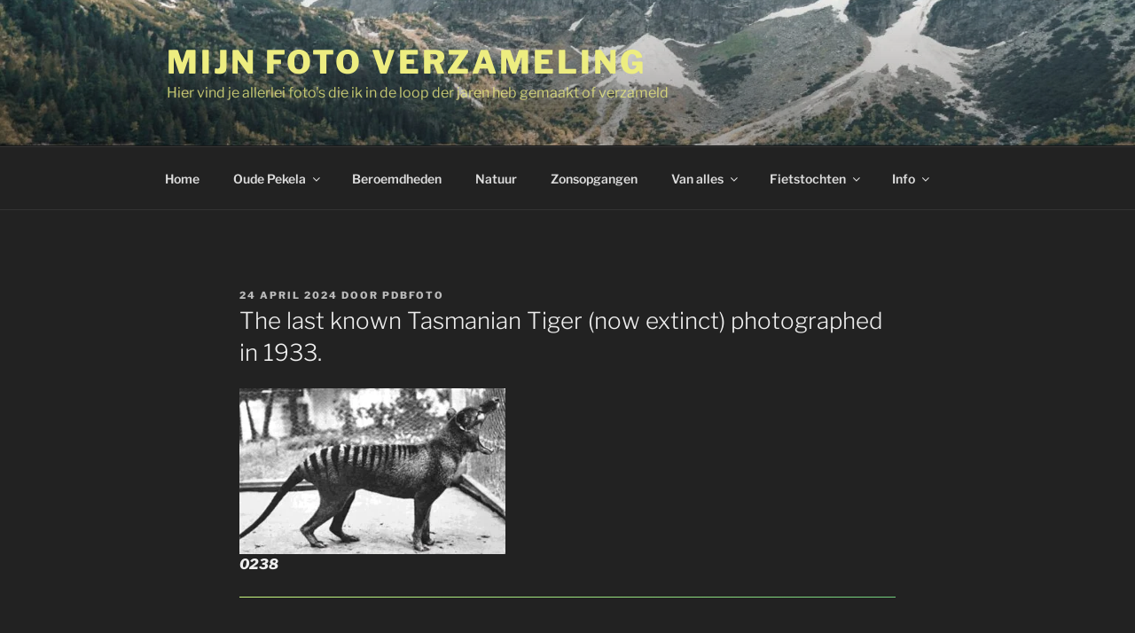

--- FILE ---
content_type: text/html; charset=UTF-8
request_url: https://fotocollect.blog/the-last-known-tasmanian-tiger-now-extinct-photographed-in-1933/
body_size: 52049
content:
<!DOCTYPE html>
<html lang="nl-NL" class="no-js no-svg">
<head>
<meta charset="UTF-8">
<meta name="viewport" content="width=device-width, initial-scale=1.0">
<link rel="profile" href="https://gmpg.org/xfn/11">

<script>
(function(html){html.className = html.className.replace(/\bno-js\b/,'js')})(document.documentElement);
//# sourceURL=twentyseventeen_javascript_detection
</script>
<title>The last known Tasmanian Tiger (now extinct) photographed in 1933. &#8211; Mijn Foto verzameling</title>
<meta name='robots' content='max-image-preview:large' />
<link rel='dns-prefetch' href='//platform-api.sharethis.com' />
<link rel="alternate" type="application/rss+xml" title="Mijn Foto verzameling &raquo; feed" href="https://fotocollect.blog/feed/" />
<link rel="alternate" type="application/rss+xml" title="Mijn Foto verzameling &raquo; reacties feed" href="https://fotocollect.blog/comments/feed/" />
<link rel="alternate" type="application/rss+xml" title="Mijn Foto verzameling &raquo; The last known Tasmanian Tiger (now extinct) photographed in 1933. reacties feed" href="https://fotocollect.blog/the-last-known-tasmanian-tiger-now-extinct-photographed-in-1933/feed/" />
<link rel="alternate" title="oEmbed (JSON)" type="application/json+oembed" href="https://fotocollect.blog/wp-json/oembed/1.0/embed?url=https%3A%2F%2Ffotocollect.blog%2Fthe-last-known-tasmanian-tiger-now-extinct-photographed-in-1933%2F" />
<link rel="alternate" title="oEmbed (XML)" type="text/xml+oembed" href="https://fotocollect.blog/wp-json/oembed/1.0/embed?url=https%3A%2F%2Ffotocollect.blog%2Fthe-last-known-tasmanian-tiger-now-extinct-photographed-in-1933%2F&#038;format=xml" />
<style id='wp-img-auto-sizes-contain-inline-css'>
img:is([sizes=auto i],[sizes^="auto," i]){contain-intrinsic-size:3000px 1500px}
/*# sourceURL=wp-img-auto-sizes-contain-inline-css */
</style>
<link rel='stylesheet' id='cf7ic_style-css' href='https://fotocollect.blog/wp-content/plugins/contact-form-7-image-captcha/css/cf7ic-style.css?ver=3.3.7' media='all' />
<style id='wp-emoji-styles-inline-css'>

	img.wp-smiley, img.emoji {
		display: inline !important;
		border: none !important;
		box-shadow: none !important;
		height: 1em !important;
		width: 1em !important;
		margin: 0 0.07em !important;
		vertical-align: -0.1em !important;
		background: none !important;
		padding: 0 !important;
	}
/*# sourceURL=wp-emoji-styles-inline-css */
</style>
<style id='wp-block-library-inline-css'>
:root{--wp-block-synced-color:#7a00df;--wp-block-synced-color--rgb:122,0,223;--wp-bound-block-color:var(--wp-block-synced-color);--wp-editor-canvas-background:#ddd;--wp-admin-theme-color:#007cba;--wp-admin-theme-color--rgb:0,124,186;--wp-admin-theme-color-darker-10:#006ba1;--wp-admin-theme-color-darker-10--rgb:0,107,160.5;--wp-admin-theme-color-darker-20:#005a87;--wp-admin-theme-color-darker-20--rgb:0,90,135;--wp-admin-border-width-focus:2px}@media (min-resolution:192dpi){:root{--wp-admin-border-width-focus:1.5px}}.wp-element-button{cursor:pointer}:root .has-very-light-gray-background-color{background-color:#eee}:root .has-very-dark-gray-background-color{background-color:#313131}:root .has-very-light-gray-color{color:#eee}:root .has-very-dark-gray-color{color:#313131}:root .has-vivid-green-cyan-to-vivid-cyan-blue-gradient-background{background:linear-gradient(135deg,#00d084,#0693e3)}:root .has-purple-crush-gradient-background{background:linear-gradient(135deg,#34e2e4,#4721fb 50%,#ab1dfe)}:root .has-hazy-dawn-gradient-background{background:linear-gradient(135deg,#faaca8,#dad0ec)}:root .has-subdued-olive-gradient-background{background:linear-gradient(135deg,#fafae1,#67a671)}:root .has-atomic-cream-gradient-background{background:linear-gradient(135deg,#fdd79a,#004a59)}:root .has-nightshade-gradient-background{background:linear-gradient(135deg,#330968,#31cdcf)}:root .has-midnight-gradient-background{background:linear-gradient(135deg,#020381,#2874fc)}:root{--wp--preset--font-size--normal:16px;--wp--preset--font-size--huge:42px}.has-regular-font-size{font-size:1em}.has-larger-font-size{font-size:2.625em}.has-normal-font-size{font-size:var(--wp--preset--font-size--normal)}.has-huge-font-size{font-size:var(--wp--preset--font-size--huge)}.has-text-align-center{text-align:center}.has-text-align-left{text-align:left}.has-text-align-right{text-align:right}.has-fit-text{white-space:nowrap!important}#end-resizable-editor-section{display:none}.aligncenter{clear:both}.items-justified-left{justify-content:flex-start}.items-justified-center{justify-content:center}.items-justified-right{justify-content:flex-end}.items-justified-space-between{justify-content:space-between}.screen-reader-text{border:0;clip-path:inset(50%);height:1px;margin:-1px;overflow:hidden;padding:0;position:absolute;width:1px;word-wrap:normal!important}.screen-reader-text:focus{background-color:#ddd;clip-path:none;color:#444;display:block;font-size:1em;height:auto;left:5px;line-height:normal;padding:15px 23px 14px;text-decoration:none;top:5px;width:auto;z-index:100000}html :where(.has-border-color){border-style:solid}html :where([style*=border-top-color]){border-top-style:solid}html :where([style*=border-right-color]){border-right-style:solid}html :where([style*=border-bottom-color]){border-bottom-style:solid}html :where([style*=border-left-color]){border-left-style:solid}html :where([style*=border-width]){border-style:solid}html :where([style*=border-top-width]){border-top-style:solid}html :where([style*=border-right-width]){border-right-style:solid}html :where([style*=border-bottom-width]){border-bottom-style:solid}html :where([style*=border-left-width]){border-left-style:solid}html :where(img[class*=wp-image-]){height:auto;max-width:100%}:where(figure){margin:0 0 1em}html :where(.is-position-sticky){--wp-admin--admin-bar--position-offset:var(--wp-admin--admin-bar--height,0px)}@media screen and (max-width:600px){html :where(.is-position-sticky){--wp-admin--admin-bar--position-offset:0px}}

/*# sourceURL=wp-block-library-inline-css */
</style><style id='wp-block-calendar-inline-css'>
.wp-block-calendar{text-align:center}.wp-block-calendar td,.wp-block-calendar th{border:1px solid;padding:.25em}.wp-block-calendar th{font-weight:400}.wp-block-calendar caption{background-color:inherit}.wp-block-calendar table{border-collapse:collapse;width:100%}.wp-block-calendar table.has-background th{background-color:inherit}.wp-block-calendar table.has-text-color th{color:inherit}.wp-block-calendar :where(table:not(.has-text-color)){color:#40464d}.wp-block-calendar :where(table:not(.has-text-color)) td,.wp-block-calendar :where(table:not(.has-text-color)) th{border-color:#ddd}:where(.wp-block-calendar table:not(.has-background) th){background:#ddd}
/*# sourceURL=https://fotocollect.blog/wp-includes/blocks/calendar/style.min.css */
</style>
<style id='wp-block-image-inline-css'>
.wp-block-image>a,.wp-block-image>figure>a{display:inline-block}.wp-block-image img{box-sizing:border-box;height:auto;max-width:100%;vertical-align:bottom}@media not (prefers-reduced-motion){.wp-block-image img.hide{visibility:hidden}.wp-block-image img.show{animation:show-content-image .4s}}.wp-block-image[style*=border-radius] img,.wp-block-image[style*=border-radius]>a{border-radius:inherit}.wp-block-image.has-custom-border img{box-sizing:border-box}.wp-block-image.aligncenter{text-align:center}.wp-block-image.alignfull>a,.wp-block-image.alignwide>a{width:100%}.wp-block-image.alignfull img,.wp-block-image.alignwide img{height:auto;width:100%}.wp-block-image .aligncenter,.wp-block-image .alignleft,.wp-block-image .alignright,.wp-block-image.aligncenter,.wp-block-image.alignleft,.wp-block-image.alignright{display:table}.wp-block-image .aligncenter>figcaption,.wp-block-image .alignleft>figcaption,.wp-block-image .alignright>figcaption,.wp-block-image.aligncenter>figcaption,.wp-block-image.alignleft>figcaption,.wp-block-image.alignright>figcaption{caption-side:bottom;display:table-caption}.wp-block-image .alignleft{float:left;margin:.5em 1em .5em 0}.wp-block-image .alignright{float:right;margin:.5em 0 .5em 1em}.wp-block-image .aligncenter{margin-left:auto;margin-right:auto}.wp-block-image :where(figcaption){margin-bottom:1em;margin-top:.5em}.wp-block-image.is-style-circle-mask img{border-radius:9999px}@supports ((-webkit-mask-image:none) or (mask-image:none)) or (-webkit-mask-image:none){.wp-block-image.is-style-circle-mask img{border-radius:0;-webkit-mask-image:url('data:image/svg+xml;utf8,<svg viewBox="0 0 100 100" xmlns="http://www.w3.org/2000/svg"><circle cx="50" cy="50" r="50"/></svg>');mask-image:url('data:image/svg+xml;utf8,<svg viewBox="0 0 100 100" xmlns="http://www.w3.org/2000/svg"><circle cx="50" cy="50" r="50"/></svg>');mask-mode:alpha;-webkit-mask-position:center;mask-position:center;-webkit-mask-repeat:no-repeat;mask-repeat:no-repeat;-webkit-mask-size:contain;mask-size:contain}}:root :where(.wp-block-image.is-style-rounded img,.wp-block-image .is-style-rounded img){border-radius:9999px}.wp-block-image figure{margin:0}.wp-lightbox-container{display:flex;flex-direction:column;position:relative}.wp-lightbox-container img{cursor:zoom-in}.wp-lightbox-container img:hover+button{opacity:1}.wp-lightbox-container button{align-items:center;backdrop-filter:blur(16px) saturate(180%);background-color:#5a5a5a40;border:none;border-radius:4px;cursor:zoom-in;display:flex;height:20px;justify-content:center;opacity:0;padding:0;position:absolute;right:16px;text-align:center;top:16px;width:20px;z-index:100}@media not (prefers-reduced-motion){.wp-lightbox-container button{transition:opacity .2s ease}}.wp-lightbox-container button:focus-visible{outline:3px auto #5a5a5a40;outline:3px auto -webkit-focus-ring-color;outline-offset:3px}.wp-lightbox-container button:hover{cursor:pointer;opacity:1}.wp-lightbox-container button:focus{opacity:1}.wp-lightbox-container button:focus,.wp-lightbox-container button:hover,.wp-lightbox-container button:not(:hover):not(:active):not(.has-background){background-color:#5a5a5a40;border:none}.wp-lightbox-overlay{box-sizing:border-box;cursor:zoom-out;height:100vh;left:0;overflow:hidden;position:fixed;top:0;visibility:hidden;width:100%;z-index:100000}.wp-lightbox-overlay .close-button{align-items:center;cursor:pointer;display:flex;justify-content:center;min-height:40px;min-width:40px;padding:0;position:absolute;right:calc(env(safe-area-inset-right) + 16px);top:calc(env(safe-area-inset-top) + 16px);z-index:5000000}.wp-lightbox-overlay .close-button:focus,.wp-lightbox-overlay .close-button:hover,.wp-lightbox-overlay .close-button:not(:hover):not(:active):not(.has-background){background:none;border:none}.wp-lightbox-overlay .lightbox-image-container{height:var(--wp--lightbox-container-height);left:50%;overflow:hidden;position:absolute;top:50%;transform:translate(-50%,-50%);transform-origin:top left;width:var(--wp--lightbox-container-width);z-index:9999999999}.wp-lightbox-overlay .wp-block-image{align-items:center;box-sizing:border-box;display:flex;height:100%;justify-content:center;margin:0;position:relative;transform-origin:0 0;width:100%;z-index:3000000}.wp-lightbox-overlay .wp-block-image img{height:var(--wp--lightbox-image-height);min-height:var(--wp--lightbox-image-height);min-width:var(--wp--lightbox-image-width);width:var(--wp--lightbox-image-width)}.wp-lightbox-overlay .wp-block-image figcaption{display:none}.wp-lightbox-overlay button{background:none;border:none}.wp-lightbox-overlay .scrim{background-color:#fff;height:100%;opacity:.9;position:absolute;width:100%;z-index:2000000}.wp-lightbox-overlay.active{visibility:visible}@media not (prefers-reduced-motion){.wp-lightbox-overlay.active{animation:turn-on-visibility .25s both}.wp-lightbox-overlay.active img{animation:turn-on-visibility .35s both}.wp-lightbox-overlay.show-closing-animation:not(.active){animation:turn-off-visibility .35s both}.wp-lightbox-overlay.show-closing-animation:not(.active) img{animation:turn-off-visibility .25s both}.wp-lightbox-overlay.zoom.active{animation:none;opacity:1;visibility:visible}.wp-lightbox-overlay.zoom.active .lightbox-image-container{animation:lightbox-zoom-in .4s}.wp-lightbox-overlay.zoom.active .lightbox-image-container img{animation:none}.wp-lightbox-overlay.zoom.active .scrim{animation:turn-on-visibility .4s forwards}.wp-lightbox-overlay.zoom.show-closing-animation:not(.active){animation:none}.wp-lightbox-overlay.zoom.show-closing-animation:not(.active) .lightbox-image-container{animation:lightbox-zoom-out .4s}.wp-lightbox-overlay.zoom.show-closing-animation:not(.active) .lightbox-image-container img{animation:none}.wp-lightbox-overlay.zoom.show-closing-animation:not(.active) .scrim{animation:turn-off-visibility .4s forwards}}@keyframes show-content-image{0%{visibility:hidden}99%{visibility:hidden}to{visibility:visible}}@keyframes turn-on-visibility{0%{opacity:0}to{opacity:1}}@keyframes turn-off-visibility{0%{opacity:1;visibility:visible}99%{opacity:0;visibility:visible}to{opacity:0;visibility:hidden}}@keyframes lightbox-zoom-in{0%{transform:translate(calc((-100vw + var(--wp--lightbox-scrollbar-width))/2 + var(--wp--lightbox-initial-left-position)),calc(-50vh + var(--wp--lightbox-initial-top-position))) scale(var(--wp--lightbox-scale))}to{transform:translate(-50%,-50%) scale(1)}}@keyframes lightbox-zoom-out{0%{transform:translate(-50%,-50%) scale(1);visibility:visible}99%{visibility:visible}to{transform:translate(calc((-100vw + var(--wp--lightbox-scrollbar-width))/2 + var(--wp--lightbox-initial-left-position)),calc(-50vh + var(--wp--lightbox-initial-top-position))) scale(var(--wp--lightbox-scale));visibility:hidden}}
/*# sourceURL=https://fotocollect.blog/wp-includes/blocks/image/style.min.css */
</style>
<style id='wp-block-image-theme-inline-css'>
:root :where(.wp-block-image figcaption){color:#555;font-size:13px;text-align:center}.is-dark-theme :root :where(.wp-block-image figcaption){color:#ffffffa6}.wp-block-image{margin:0 0 1em}
/*# sourceURL=https://fotocollect.blog/wp-includes/blocks/image/theme.min.css */
</style>
<style id='wp-block-group-inline-css'>
.wp-block-group{box-sizing:border-box}:where(.wp-block-group.wp-block-group-is-layout-constrained){position:relative}
/*# sourceURL=https://fotocollect.blog/wp-includes/blocks/group/style.min.css */
</style>
<style id='wp-block-group-theme-inline-css'>
:where(.wp-block-group.has-background){padding:1.25em 2.375em}
/*# sourceURL=https://fotocollect.blog/wp-includes/blocks/group/theme.min.css */
</style>
<style id='wp-block-paragraph-inline-css'>
.is-small-text{font-size:.875em}.is-regular-text{font-size:1em}.is-large-text{font-size:2.25em}.is-larger-text{font-size:3em}.has-drop-cap:not(:focus):first-letter{float:left;font-size:8.4em;font-style:normal;font-weight:100;line-height:.68;margin:.05em .1em 0 0;text-transform:uppercase}body.rtl .has-drop-cap:not(:focus):first-letter{float:none;margin-left:.1em}p.has-drop-cap.has-background{overflow:hidden}:root :where(p.has-background){padding:1.25em 2.375em}:where(p.has-text-color:not(.has-link-color)) a{color:inherit}p.has-text-align-left[style*="writing-mode:vertical-lr"],p.has-text-align-right[style*="writing-mode:vertical-rl"]{rotate:180deg}
/*# sourceURL=https://fotocollect.blog/wp-includes/blocks/paragraph/style.min.css */
</style>
<style id='wp-block-separator-inline-css'>
@charset "UTF-8";.wp-block-separator{border:none;border-top:2px solid}:root :where(.wp-block-separator.is-style-dots){height:auto;line-height:1;text-align:center}:root :where(.wp-block-separator.is-style-dots):before{color:currentColor;content:"···";font-family:serif;font-size:1.5em;letter-spacing:2em;padding-left:2em}.wp-block-separator.is-style-dots{background:none!important;border:none!important}
/*# sourceURL=https://fotocollect.blog/wp-includes/blocks/separator/style.min.css */
</style>
<style id='wp-block-separator-theme-inline-css'>
.wp-block-separator.has-css-opacity{opacity:.4}.wp-block-separator{border:none;border-bottom:2px solid;margin-left:auto;margin-right:auto}.wp-block-separator.has-alpha-channel-opacity{opacity:1}.wp-block-separator:not(.is-style-wide):not(.is-style-dots){width:100px}.wp-block-separator.has-background:not(.is-style-dots){border-bottom:none;height:1px}.wp-block-separator.has-background:not(.is-style-wide):not(.is-style-dots){height:2px}
/*# sourceURL=https://fotocollect.blog/wp-includes/blocks/separator/theme.min.css */
</style>
<style id='global-styles-inline-css'>
:root{--wp--preset--aspect-ratio--square: 1;--wp--preset--aspect-ratio--4-3: 4/3;--wp--preset--aspect-ratio--3-4: 3/4;--wp--preset--aspect-ratio--3-2: 3/2;--wp--preset--aspect-ratio--2-3: 2/3;--wp--preset--aspect-ratio--16-9: 16/9;--wp--preset--aspect-ratio--9-16: 9/16;--wp--preset--color--black: #000000;--wp--preset--color--cyan-bluish-gray: #abb8c3;--wp--preset--color--white: #ffffff;--wp--preset--color--pale-pink: #f78da7;--wp--preset--color--vivid-red: #cf2e2e;--wp--preset--color--luminous-vivid-orange: #ff6900;--wp--preset--color--luminous-vivid-amber: #fcb900;--wp--preset--color--light-green-cyan: #7bdcb5;--wp--preset--color--vivid-green-cyan: #00d084;--wp--preset--color--pale-cyan-blue: #8ed1fc;--wp--preset--color--vivid-cyan-blue: #0693e3;--wp--preset--color--vivid-purple: #9b51e0;--wp--preset--gradient--vivid-cyan-blue-to-vivid-purple: linear-gradient(135deg,rgb(6,147,227) 0%,rgb(155,81,224) 100%);--wp--preset--gradient--light-green-cyan-to-vivid-green-cyan: linear-gradient(135deg,rgb(122,220,180) 0%,rgb(0,208,130) 100%);--wp--preset--gradient--luminous-vivid-amber-to-luminous-vivid-orange: linear-gradient(135deg,rgb(252,185,0) 0%,rgb(255,105,0) 100%);--wp--preset--gradient--luminous-vivid-orange-to-vivid-red: linear-gradient(135deg,rgb(255,105,0) 0%,rgb(207,46,46) 100%);--wp--preset--gradient--very-light-gray-to-cyan-bluish-gray: linear-gradient(135deg,rgb(238,238,238) 0%,rgb(169,184,195) 100%);--wp--preset--gradient--cool-to-warm-spectrum: linear-gradient(135deg,rgb(74,234,220) 0%,rgb(151,120,209) 20%,rgb(207,42,186) 40%,rgb(238,44,130) 60%,rgb(251,105,98) 80%,rgb(254,248,76) 100%);--wp--preset--gradient--blush-light-purple: linear-gradient(135deg,rgb(255,206,236) 0%,rgb(152,150,240) 100%);--wp--preset--gradient--blush-bordeaux: linear-gradient(135deg,rgb(254,205,165) 0%,rgb(254,45,45) 50%,rgb(107,0,62) 100%);--wp--preset--gradient--luminous-dusk: linear-gradient(135deg,rgb(255,203,112) 0%,rgb(199,81,192) 50%,rgb(65,88,208) 100%);--wp--preset--gradient--pale-ocean: linear-gradient(135deg,rgb(255,245,203) 0%,rgb(182,227,212) 50%,rgb(51,167,181) 100%);--wp--preset--gradient--electric-grass: linear-gradient(135deg,rgb(202,248,128) 0%,rgb(113,206,126) 100%);--wp--preset--gradient--midnight: linear-gradient(135deg,rgb(2,3,129) 0%,rgb(40,116,252) 100%);--wp--preset--font-size--small: 13px;--wp--preset--font-size--medium: 20px;--wp--preset--font-size--large: 36px;--wp--preset--font-size--x-large: 42px;--wp--preset--spacing--20: 0.44rem;--wp--preset--spacing--30: 0.67rem;--wp--preset--spacing--40: 1rem;--wp--preset--spacing--50: 1.5rem;--wp--preset--spacing--60: 2.25rem;--wp--preset--spacing--70: 3.38rem;--wp--preset--spacing--80: 5.06rem;--wp--preset--shadow--natural: 6px 6px 9px rgba(0, 0, 0, 0.2);--wp--preset--shadow--deep: 12px 12px 50px rgba(0, 0, 0, 0.4);--wp--preset--shadow--sharp: 6px 6px 0px rgba(0, 0, 0, 0.2);--wp--preset--shadow--outlined: 6px 6px 0px -3px rgb(255, 255, 255), 6px 6px rgb(0, 0, 0);--wp--preset--shadow--crisp: 6px 6px 0px rgb(0, 0, 0);}:root :where(.is-layout-flow) > :first-child{margin-block-start: 0;}:root :where(.is-layout-flow) > :last-child{margin-block-end: 0;}:root :where(.is-layout-flow) > *{margin-block-start: 24px;margin-block-end: 0;}:root :where(.is-layout-constrained) > :first-child{margin-block-start: 0;}:root :where(.is-layout-constrained) > :last-child{margin-block-end: 0;}:root :where(.is-layout-constrained) > *{margin-block-start: 24px;margin-block-end: 0;}:root :where(.is-layout-flex){gap: 24px;}:root :where(.is-layout-grid){gap: 24px;}body .is-layout-flex{display: flex;}.is-layout-flex{flex-wrap: wrap;align-items: center;}.is-layout-flex > :is(*, div){margin: 0;}body .is-layout-grid{display: grid;}.is-layout-grid > :is(*, div){margin: 0;}.has-black-color{color: var(--wp--preset--color--black) !important;}.has-cyan-bluish-gray-color{color: var(--wp--preset--color--cyan-bluish-gray) !important;}.has-white-color{color: var(--wp--preset--color--white) !important;}.has-pale-pink-color{color: var(--wp--preset--color--pale-pink) !important;}.has-vivid-red-color{color: var(--wp--preset--color--vivid-red) !important;}.has-luminous-vivid-orange-color{color: var(--wp--preset--color--luminous-vivid-orange) !important;}.has-luminous-vivid-amber-color{color: var(--wp--preset--color--luminous-vivid-amber) !important;}.has-light-green-cyan-color{color: var(--wp--preset--color--light-green-cyan) !important;}.has-vivid-green-cyan-color{color: var(--wp--preset--color--vivid-green-cyan) !important;}.has-pale-cyan-blue-color{color: var(--wp--preset--color--pale-cyan-blue) !important;}.has-vivid-cyan-blue-color{color: var(--wp--preset--color--vivid-cyan-blue) !important;}.has-vivid-purple-color{color: var(--wp--preset--color--vivid-purple) !important;}.has-black-background-color{background-color: var(--wp--preset--color--black) !important;}.has-cyan-bluish-gray-background-color{background-color: var(--wp--preset--color--cyan-bluish-gray) !important;}.has-white-background-color{background-color: var(--wp--preset--color--white) !important;}.has-pale-pink-background-color{background-color: var(--wp--preset--color--pale-pink) !important;}.has-vivid-red-background-color{background-color: var(--wp--preset--color--vivid-red) !important;}.has-luminous-vivid-orange-background-color{background-color: var(--wp--preset--color--luminous-vivid-orange) !important;}.has-luminous-vivid-amber-background-color{background-color: var(--wp--preset--color--luminous-vivid-amber) !important;}.has-light-green-cyan-background-color{background-color: var(--wp--preset--color--light-green-cyan) !important;}.has-vivid-green-cyan-background-color{background-color: var(--wp--preset--color--vivid-green-cyan) !important;}.has-pale-cyan-blue-background-color{background-color: var(--wp--preset--color--pale-cyan-blue) !important;}.has-vivid-cyan-blue-background-color{background-color: var(--wp--preset--color--vivid-cyan-blue) !important;}.has-vivid-purple-background-color{background-color: var(--wp--preset--color--vivid-purple) !important;}.has-black-border-color{border-color: var(--wp--preset--color--black) !important;}.has-cyan-bluish-gray-border-color{border-color: var(--wp--preset--color--cyan-bluish-gray) !important;}.has-white-border-color{border-color: var(--wp--preset--color--white) !important;}.has-pale-pink-border-color{border-color: var(--wp--preset--color--pale-pink) !important;}.has-vivid-red-border-color{border-color: var(--wp--preset--color--vivid-red) !important;}.has-luminous-vivid-orange-border-color{border-color: var(--wp--preset--color--luminous-vivid-orange) !important;}.has-luminous-vivid-amber-border-color{border-color: var(--wp--preset--color--luminous-vivid-amber) !important;}.has-light-green-cyan-border-color{border-color: var(--wp--preset--color--light-green-cyan) !important;}.has-vivid-green-cyan-border-color{border-color: var(--wp--preset--color--vivid-green-cyan) !important;}.has-pale-cyan-blue-border-color{border-color: var(--wp--preset--color--pale-cyan-blue) !important;}.has-vivid-cyan-blue-border-color{border-color: var(--wp--preset--color--vivid-cyan-blue) !important;}.has-vivid-purple-border-color{border-color: var(--wp--preset--color--vivid-purple) !important;}.has-vivid-cyan-blue-to-vivid-purple-gradient-background{background: var(--wp--preset--gradient--vivid-cyan-blue-to-vivid-purple) !important;}.has-light-green-cyan-to-vivid-green-cyan-gradient-background{background: var(--wp--preset--gradient--light-green-cyan-to-vivid-green-cyan) !important;}.has-luminous-vivid-amber-to-luminous-vivid-orange-gradient-background{background: var(--wp--preset--gradient--luminous-vivid-amber-to-luminous-vivid-orange) !important;}.has-luminous-vivid-orange-to-vivid-red-gradient-background{background: var(--wp--preset--gradient--luminous-vivid-orange-to-vivid-red) !important;}.has-very-light-gray-to-cyan-bluish-gray-gradient-background{background: var(--wp--preset--gradient--very-light-gray-to-cyan-bluish-gray) !important;}.has-cool-to-warm-spectrum-gradient-background{background: var(--wp--preset--gradient--cool-to-warm-spectrum) !important;}.has-blush-light-purple-gradient-background{background: var(--wp--preset--gradient--blush-light-purple) !important;}.has-blush-bordeaux-gradient-background{background: var(--wp--preset--gradient--blush-bordeaux) !important;}.has-luminous-dusk-gradient-background{background: var(--wp--preset--gradient--luminous-dusk) !important;}.has-pale-ocean-gradient-background{background: var(--wp--preset--gradient--pale-ocean) !important;}.has-electric-grass-gradient-background{background: var(--wp--preset--gradient--electric-grass) !important;}.has-midnight-gradient-background{background: var(--wp--preset--gradient--midnight) !important;}.has-small-font-size{font-size: var(--wp--preset--font-size--small) !important;}.has-medium-font-size{font-size: var(--wp--preset--font-size--medium) !important;}.has-large-font-size{font-size: var(--wp--preset--font-size--large) !important;}.has-x-large-font-size{font-size: var(--wp--preset--font-size--x-large) !important;}
/*# sourceURL=global-styles-inline-css */
</style>
<style id='core-block-supports-inline-css'>
.wp-elements-07a8f96ce36e377bf503e8ee2fd896c5 a:where(:not(.wp-element-button)){color:var(--wp--preset--color--luminous-vivid-orange);}
/*# sourceURL=core-block-supports-inline-css */
</style>

<style id='classic-theme-styles-inline-css'>
/*! This file is auto-generated */
.wp-block-button__link{color:#fff;background-color:#32373c;border-radius:9999px;box-shadow:none;text-decoration:none;padding:calc(.667em + 2px) calc(1.333em + 2px);font-size:1.125em}.wp-block-file__button{background:#32373c;color:#fff;text-decoration:none}
/*# sourceURL=/wp-includes/css/classic-themes.min.css */
</style>
<link rel='stylesheet' id='contact-form-7-css' href='https://fotocollect.blog/wp-content/plugins/contact-form-7/includes/css/styles.css?ver=6.1.4' media='all' />
<link rel='stylesheet' id='share-this-share-buttons-sticky-css' href='https://fotocollect.blog/wp-content/plugins/sharethis-share-buttons/css/mu-style.css?ver=1754668780' media='all' />
<link rel='stylesheet' id='wonderplugin-slider-css-css' href='https://fotocollect.blog/wp-content/plugins/wonderplugin-slider-lite/engine/wonderpluginsliderengine.css?ver=14.5' media='all' />
<link rel='stylesheet' id='twentyseventeen-fonts-css' href='https://fotocollect.blog/wp-content/themes/twentyseventeen/assets/fonts/font-libre-franklin.css?ver=20230328' media='all' />
<link rel='stylesheet' id='twentyseventeen-style-css' href='https://fotocollect.blog/wp-content/themes/twentyseventeen/style.css?ver=20251202' media='all' />
<link rel='stylesheet' id='twentyseventeen-block-style-css' href='https://fotocollect.blog/wp-content/themes/twentyseventeen/assets/css/blocks.css?ver=20240729' media='all' />
<link rel='stylesheet' id='twentyseventeen-colors-dark-css' href='https://fotocollect.blog/wp-content/themes/twentyseventeen/assets/css/colors-dark.css?ver=20240412' media='all' />
<link rel='stylesheet' id='dflip-style-css' href='https://fotocollect.blog/wp-content/plugins/3d-flipbook-dflip-lite/assets/css/dflip.min.css?ver=2.4.20' media='all' />
<link rel='stylesheet' id='wpdreams-asl-basic-css' href='https://fotocollect.blog/wp-content/plugins/ajax-search-lite/css/style.basic.css?ver=4.13.4' media='all' />
<style id='wpdreams-asl-basic-inline-css'>

					div[id*='ajaxsearchlitesettings'].searchsettings .asl_option_inner label {
						font-size: 0px !important;
						color: rgba(0, 0, 0, 0);
					}
					div[id*='ajaxsearchlitesettings'].searchsettings .asl_option_inner label:after {
						font-size: 11px !important;
						position: absolute;
						top: 0;
						left: 0;
						z-index: 1;
					}
					.asl_w_container {
						width: 100%;
						margin: 0px 0px 0px 0px;
						min-width: 200px;
					}
					div[id*='ajaxsearchlite'].asl_m {
						width: 100%;
					}
					div[id*='ajaxsearchliteres'].wpdreams_asl_results div.resdrg span.highlighted {
						font-weight: bold;
						color: rgba(217, 49, 43, 1);
						background-color: rgba(238, 238, 238, 1);
					}
					div[id*='ajaxsearchliteres'].wpdreams_asl_results .results img.asl_image {
						width: 70px;
						height: 70px;
						object-fit: cover;
					}
					div[id*='ajaxsearchlite'].asl_r .results {
						max-height: none;
					}
					div[id*='ajaxsearchlite'].asl_r {
						position: absolute;
					}
				
						.asl_r.asl_w .item {
							background-color: rgb(56, 54, 54) !important;
							background-image: none !important;
							-webkit-background-image: none !important;
							-ms-background-image: none !important;
						}
					
						div.asl_r.asl_w.vertical .results .item::after {
							display: block;
							position: absolute;
							bottom: 0;
							content: '';
							height: 1px;
							width: 100%;
							background: #D8D8D8;
						}
						div.asl_r.asl_w.vertical .results .item.asl_last_item::after {
							display: none;
						}
					
/*# sourceURL=wpdreams-asl-basic-inline-css */
</style>
<link rel='stylesheet' id='wpdreams-asl-instance-css' href='https://fotocollect.blog/wp-content/plugins/ajax-search-lite/css/style-curvy-red.css?ver=4.13.4' media='all' />
<link rel='stylesheet' id='slb_core-css' href='https://fotocollect.blog/wp-content/plugins/simple-lightbox/client/css/app.css?ver=2.9.4' media='all' />
<!--n2css--><!--n2js--><script src="//platform-api.sharethis.com/js/sharethis.js?ver=2.3.6#property=68c2cda2dce81a0e90075839&amp;product=-buttons&amp;source=sharethis-share-buttons-wordpress" id="share-this-share-buttons-mu-js"></script>
<script src="https://fotocollect.blog/wp-includes/js/jquery/jquery.min.js?ver=3.7.1" id="jquery-core-js"></script>
<script src="https://fotocollect.blog/wp-includes/js/jquery/jquery-migrate.min.js?ver=3.4.1" id="jquery-migrate-js"></script>
<script src="https://fotocollect.blog/wp-content/plugins/wonderplugin-slider-lite/engine/wonderpluginsliderskins.js?ver=14.5" id="wonderplugin-slider-skins-script-js"></script>
<script src="https://fotocollect.blog/wp-content/plugins/wonderplugin-slider-lite/engine/wonderpluginslider.js?ver=14.5" id="wonderplugin-slider-script-js"></script>
<script id="twentyseventeen-global-js-extra">
var twentyseventeenScreenReaderText = {"quote":"\u003Csvg class=\"icon icon-quote-right\" aria-hidden=\"true\" role=\"img\"\u003E \u003Cuse href=\"#icon-quote-right\" xlink:href=\"#icon-quote-right\"\u003E\u003C/use\u003E \u003C/svg\u003E","expand":"Submenu uitvouwen","collapse":"Submenu invouwen","icon":"\u003Csvg class=\"icon icon-angle-down\" aria-hidden=\"true\" role=\"img\"\u003E \u003Cuse href=\"#icon-angle-down\" xlink:href=\"#icon-angle-down\"\u003E\u003C/use\u003E \u003Cspan class=\"svg-fallback icon-angle-down\"\u003E\u003C/span\u003E\u003C/svg\u003E"};
//# sourceURL=twentyseventeen-global-js-extra
</script>
<script src="https://fotocollect.blog/wp-content/themes/twentyseventeen/assets/js/global.js?ver=20211130" id="twentyseventeen-global-js" defer data-wp-strategy="defer"></script>
<script src="https://fotocollect.blog/wp-content/themes/twentyseventeen/assets/js/navigation.js?ver=20210122" id="twentyseventeen-navigation-js" defer data-wp-strategy="defer"></script>
<link rel="https://api.w.org/" href="https://fotocollect.blog/wp-json/" /><link rel="alternate" title="JSON" type="application/json" href="https://fotocollect.blog/wp-json/wp/v2/posts/14638" /><link rel="EditURI" type="application/rsd+xml" title="RSD" href="https://fotocollect.blog/xmlrpc.php?rsd" />
<meta name="generator" content="WordPress 6.9" />
<link rel="canonical" href="https://fotocollect.blog/the-last-known-tasmanian-tiger-now-extinct-photographed-in-1933/" />
<link rel='shortlink' href='https://fotocollect.blog/?p=14638' />
<link rel="pingback" href="https://fotocollect.blog/xmlrpc.php">
				<link rel="preconnect" href="https://fonts.gstatic.com" crossorigin />
				<link rel="preload" as="style" href="//fonts.googleapis.com/css?family=Open+Sans&display=swap" />
								<link rel="stylesheet" href="//fonts.googleapis.com/css?family=Open+Sans&display=swap" media="all" />
						<style id="twentyseventeen-custom-header-styles" type="text/css">
				.site-title a,
		.colors-dark .site-title a,
		.colors-custom .site-title a,
		body.has-header-image .site-title a,
		body.has-header-video .site-title a,
		body.has-header-image.colors-dark .site-title a,
		body.has-header-video.colors-dark .site-title a,
		body.has-header-image.colors-custom .site-title a,
		body.has-header-video.colors-custom .site-title a,
		.site-description,
		.colors-dark .site-description,
		.colors-custom .site-description,
		body.has-header-image .site-description,
		body.has-header-video .site-description,
		body.has-header-image.colors-dark .site-description,
		body.has-header-video.colors-dark .site-description,
		body.has-header-image.colors-custom .site-description,
		body.has-header-video.colors-custom .site-description {
			color: #eded80;
		}
		</style>
		<link rel="icon" href="https://fotocollect.blog/wp-content/uploads/2024/01/cropped-favicon-32x32.jpg" sizes="32x32" />
<link rel="icon" href="https://fotocollect.blog/wp-content/uploads/2024/01/cropped-favicon-192x192.jpg" sizes="192x192" />
<link rel="apple-touch-icon" href="https://fotocollect.blog/wp-content/uploads/2024/01/cropped-favicon-180x180.jpg" />
<meta name="msapplication-TileImage" content="https://fotocollect.blog/wp-content/uploads/2024/01/cropped-favicon-270x270.jpg" />
</head>

<body class="wp-singular post-template-default single single-post postid-14638 single-format-standard wp-embed-responsive wp-theme-twentyseventeen has-header-image colors-dark">
<div id="page" class="site">
	<a class="skip-link screen-reader-text" href="#content">
		Ga naar de inhoud	</a>

	<header id="masthead" class="site-header">

		<div class="custom-header">

		<div class="custom-header-media">
			<div id="wp-custom-header" class="wp-custom-header"><img src="https://fotocollect.blog/wp-content/uploads/2025/01/snowy-mountains-and-a-blue-lake.jpg" width="2000" height="1200" alt="snowy-mountains-and-a-blue-lake" srcset="https://fotocollect.blog/wp-content/uploads/2025/01/snowy-mountains-and-a-blue-lake.jpg 2000w, https://fotocollect.blog/wp-content/uploads/2025/01/snowy-mountains-and-a-blue-lake-300x180.jpg 300w, https://fotocollect.blog/wp-content/uploads/2025/01/snowy-mountains-and-a-blue-lake-1600x960.jpg 1600w, https://fotocollect.blog/wp-content/uploads/2025/01/snowy-mountains-and-a-blue-lake-768x461.jpg 768w, https://fotocollect.blog/wp-content/uploads/2025/01/snowy-mountains-and-a-blue-lake-1536x922.jpg 1536w" sizes="(max-width: 767px) 200vw, 100vw" decoding="async" fetchpriority="high" /></div>		</div>

	<div class="site-branding">
	<div class="wrap">

		
		<div class="site-branding-text">
							<p class="site-title"><a href="https://fotocollect.blog/" rel="home" >Mijn Foto verzameling</a></p>
								<p class="site-description">Hier vind je allerlei foto&#039;s die ik in de loop der jaren heb gemaakt of verzameld</p>
					</div><!-- .site-branding-text -->

		
	</div><!-- .wrap -->
</div><!-- .site-branding -->

</div><!-- .custom-header -->

					<div class="navigation-top">
				<div class="wrap">
					<nav id="site-navigation" class="main-navigation" aria-label="Bovenste Menu">
	<button class="menu-toggle" aria-controls="top-menu" aria-expanded="false">
		<svg class="icon icon-bars" aria-hidden="true" role="img"> <use href="#icon-bars" xlink:href="#icon-bars"></use> </svg><svg class="icon icon-close" aria-hidden="true" role="img"> <use href="#icon-close" xlink:href="#icon-close"></use> </svg>Menu	</button>

	<div class="menu-primary-container"><ul id="top-menu" class="menu"><li id="menu-item-33" class="menu-item menu-item-type-post_type menu-item-object-page menu-item-home menu-item-33"><a href="https://fotocollect.blog/">Home</a></li>
<li id="menu-item-38" class="menu-item menu-item-type-custom menu-item-object-custom menu-item-has-children menu-item-38"><a>Oude Pekela<svg class="icon icon-angle-down" aria-hidden="true" role="img"> <use href="#icon-angle-down" xlink:href="#icon-angle-down"></use> </svg></a>
<ul class="sub-menu">
	<li id="menu-item-716" class="menu-item menu-item-type-custom menu-item-object-custom menu-item-has-children menu-item-716"><a>Allerlei<svg class="icon icon-angle-down" aria-hidden="true" role="img"> <use href="#icon-angle-down" xlink:href="#icon-angle-down"></use> </svg></a>
	<ul class="sub-menu">
		<li id="menu-item-1452" class="menu-item menu-item-type-post_type menu-item-object-page menu-item-1452"><a href="https://fotocollect.blog/beeldhouwwerken/">Beeldhouwwerken</a></li>
		<li id="menu-item-2130" class="menu-item menu-item-type-post_type menu-item-object-page menu-item-2130"><a href="https://fotocollect.blog/boan-aine/">Boan Aine</a></li>
		<li id="menu-item-2149" class="menu-item menu-item-type-post_type menu-item-object-page menu-item-2149"><a href="https://fotocollect.blog/brommelboerenveen-een-warme-buurt/">Brommelboerenveen</a></li>
		<li id="menu-item-4897" class="menu-item menu-item-type-post_type menu-item-object-page menu-item-4897"><a href="https://fotocollect.blog/corso-1999/">Corso 1999</a></li>
		<li id="menu-item-2222" class="menu-item menu-item-type-post_type menu-item-object-page menu-item-2222"><a href="https://fotocollect.blog/de-veendijk/">De Veendijk</a></li>
		<li id="menu-item-2610" class="menu-item menu-item-type-taxonomy menu-item-object-category menu-item-2610"><a href="https://fotocollect.blog/category/diversen1992/">Diversen 1992</a></li>
		<li id="menu-item-2635" class="menu-item menu-item-type-taxonomy menu-item-object-category menu-item-2635"><a href="https://fotocollect.blog/category/diversen2010/">Diversen 2010</a></li>
		<li id="menu-item-2800" class="menu-item menu-item-type-taxonomy menu-item-object-category menu-item-2800"><a href="https://fotocollect.blog/category/diversen2014/">Diversen 2014</a></li>
		<li id="menu-item-2953" class="menu-item menu-item-type-taxonomy menu-item-object-category menu-item-2953"><a href="https://fotocollect.blog/category/diversen2021/">Diversen 2021</a></li>
		<li id="menu-item-2361" class="menu-item menu-item-type-post_type menu-item-object-page menu-item-2361"><a href="https://fotocollect.blog/gemeentelijke-herindeling-pekelas/">Gemeentelijke herindeling</a></li>
		<li id="menu-item-26804" class="menu-item menu-item-type-post_type menu-item-object-page menu-item-26804"><a href="https://fotocollect.blog/55-jaar-geleden-juliana-kwam-naar-pekela-en-rook-de-stank-van-het-pekelderdiep/">Juliana kwam naar Pekela</a></li>
		<li id="menu-item-32540" class="menu-item menu-item-type-post_type menu-item-object-page menu-item-32540"><a href="https://fotocollect.blog/koning-bezoekt-oude-pekela/">Koning op bezoek</a></li>
		<li id="menu-item-2357" class="menu-item menu-item-type-post_type menu-item-object-page menu-item-2357"><a href="https://fotocollect.blog/opening-nieuwe-school-de-groenling/">Opening nieuwe school 2011</a></li>
		<li id="menu-item-2353" class="menu-item menu-item-type-post_type menu-item-object-page menu-item-2353"><a href="https://fotocollect.blog/pekelder-volkslied/">Pekelder Volkslied</a></li>
		<li id="menu-item-2350" class="menu-item menu-item-type-post_type menu-item-object-page menu-item-2350"><a href="https://fotocollect.blog/promotiefilm-oude-pekela/">Promotiefilm Oude Pekela</a></li>
		<li id="menu-item-31828" class="menu-item menu-item-type-post_type menu-item-object-page menu-item-31828"><a href="https://fotocollect.blog/geschiedenis-van-schippers-uit-oude-pekela/">Schepen / Schippers uit Oude Pekela</a></li>
		<li id="menu-item-27773" class="menu-item menu-item-type-post_type menu-item-object-page menu-item-27773"><a href="https://fotocollect.blog/schoolstraat-oude-pekela-bouwrijp-gemaakt-voor-vezelhennepwijk/">Schoolstraat word Vezelhennepwijk</a></li>
		<li id="menu-item-3033" class="menu-item menu-item-type-post_type menu-item-object-page menu-item-3033"><a href="https://fotocollect.blog/van-alles/">Van Alles</a></li>
		<li id="menu-item-717" class="menu-item menu-item-type-custom menu-item-object-custom menu-item-has-children menu-item-717"><a>Verbouwingen<svg class="icon icon-angle-down" aria-hidden="true" role="img"> <use href="#icon-angle-down" xlink:href="#icon-angle-down"></use> </svg></a>
		<ul class="sub-menu">
			<li id="menu-item-718" class="menu-item menu-item-type-post_type menu-item-object-page menu-item-718"><a href="https://fotocollect.blog/afbraak-de-snikke-2014/">Afbraak de Snikke 2014</a></li>
			<li id="menu-item-752" class="menu-item menu-item-type-post_type menu-item-object-page menu-item-752"><a href="https://fotocollect.blog/bouw-dokhuis-2015-2016/">Bouw Dokhuis 2015-2016</a></li>
			<li id="menu-item-3181" class="menu-item menu-item-type-post_type menu-item-object-page menu-item-3181"><a href="https://fotocollect.blog/werkzaamheden/">Werkzaamheden</a></li>
		</ul>
</li>
		<li id="menu-item-2379" class="menu-item menu-item-type-custom menu-item-object-custom menu-item-has-children menu-item-2379"><a>Winter<svg class="icon icon-angle-down" aria-hidden="true" role="img"> <use href="#icon-angle-down" xlink:href="#icon-angle-down"></use> </svg></a>
		<ul class="sub-menu">
			<li id="menu-item-2380" class="menu-item menu-item-type-post_type menu-item-object-page menu-item-2380"><a href="https://fotocollect.blog/winter-2018/">Winter 2018</a></li>
			<li id="menu-item-2495" class="menu-item menu-item-type-post_type menu-item-object-page menu-item-2495"><a href="https://fotocollect.blog/winter-2021/">Winter 2021</a></li>
			<li id="menu-item-2496" class="menu-item menu-item-type-post_type menu-item-object-page menu-item-2496"><a href="https://fotocollect.blog/winter-2023/">Winter 2023</a></li>
		</ul>
</li>
	</ul>
</li>
	<li id="menu-item-4899" class="menu-item menu-item-type-post_type menu-item-object-page menu-item-4899"><a href="https://fotocollect.blog/ansichtkaarten/">Ansichtkaarten</a></li>
	<li id="menu-item-1392" class="menu-item menu-item-type-post_type menu-item-object-page menu-item-1392"><a href="https://fotocollect.blog/ansichtkaarten-met-tekst/">Ansichtkaarten met Tekst</a></li>
	<li id="menu-item-2274" class="menu-item menu-item-type-custom menu-item-object-custom menu-item-has-children menu-item-2274"><a>Bekende Personen<svg class="icon icon-angle-down" aria-hidden="true" role="img"> <use href="#icon-angle-down" xlink:href="#icon-angle-down"></use> </svg></a>
	<ul class="sub-menu">
		<li id="menu-item-2275" class="menu-item menu-item-type-post_type menu-item-object-page menu-item-2275"><a href="https://fotocollect.blog/de-zwagers/">De Zwagers</a></li>
		<li id="menu-item-26539" class="menu-item menu-item-type-post_type menu-item-object-page menu-item-26539"><a href="https://fotocollect.blog/eillert-meeter/">Eillert Meeter</a></li>
		<li id="menu-item-2283" class="menu-item menu-item-type-post_type menu-item-object-page menu-item-2283"><a href="https://fotocollect.blog/een-pekelder-communist/">Eppo Orsel</a></li>
		<li id="menu-item-2290" class="menu-item menu-item-type-post_type menu-item-object-page menu-item-2290"><a href="https://fotocollect.blog/feicke-alles-clocq/">Feicke Alles Clocq</a></li>
		<li id="menu-item-2299" class="menu-item menu-item-type-post_type menu-item-object-page menu-item-2299"><a href="https://fotocollect.blog/fre-meis/">Fré Meis</a></li>
		<li id="menu-item-2305" class="menu-item menu-item-type-post_type menu-item-object-page menu-item-2305"><a href="https://fotocollect.blog/gerrit-jan-brunink-2/">Gerrit Jan Brunink</a></li>
		<li id="menu-item-2316" class="menu-item menu-item-type-post_type menu-item-object-page menu-item-2316"><a href="https://fotocollect.blog/alles-komt-aan-huis/">Hubertus Klasen</a></li>
		<li id="menu-item-2330" class="menu-item menu-item-type-post_type menu-item-object-page menu-item-2330"><a href="https://fotocollect.blog/uit-het-leven-van-jan-cornelis-ottjes/">Jan Cornelis Ottjes</a></li>
		<li id="menu-item-2344" class="menu-item menu-item-type-post_type menu-item-object-page menu-item-2344"><a href="https://fotocollect.blog/ro-d-ys-2/">Ro-d-Ys</a></li>
	</ul>
</li>
	<li id="menu-item-3617" class="menu-item menu-item-type-custom menu-item-object-custom menu-item-has-children menu-item-3617"><a>Boeken<svg class="icon icon-angle-down" aria-hidden="true" role="img"> <use href="#icon-angle-down" xlink:href="#icon-angle-down"></use> </svg></a>
	<ul class="sub-menu">
		<li id="menu-item-3618" class="menu-item menu-item-type-post_type menu-item-object-page menu-item-3618"><a href="https://fotocollect.blog/oude-pekela-is-toch-anders/">Oude Pekela is toch anders !</a></li>
		<li id="menu-item-4312" class="menu-item menu-item-type-post_type menu-item-object-page menu-item-4312"><a href="https://fotocollect.blog/pekel-de-binnenkant-van-drie-dynamische-dorpen/">Pekel – De binnenkant van drie dynamische dorpen</a></li>
		<li id="menu-item-4589" class="menu-item menu-item-type-post_type menu-item-object-page menu-item-4589"><a href="https://fotocollect.blog/stoomtramwegmaatschappij/">Tramwegmaatschappij</a></li>
		<li id="menu-item-28208" class="menu-item menu-item-type-post_type menu-item-object-page menu-item-28208"><a href="https://fotocollect.blog/uit-pekelas-verleden-1600-1978/">Uit Pekela’s verleden 1600-1978</a></li>
	</ul>
</li>
	<li id="menu-item-28479" class="menu-item menu-item-type-post_type menu-item-object-page menu-item-28479"><a href="https://fotocollect.blog/de-bruggen-in-2025/">De Bruggen in 2025</a></li>
	<li id="menu-item-517" class="menu-item menu-item-type-post_type menu-item-object-page menu-item-517"><a href="https://fotocollect.blog/de-veenkolonien/">De Veenkoloniën</a></li>
	<li id="menu-item-29367" class="menu-item menu-item-type-post_type menu-item-object-page menu-item-29367"><a href="https://fotocollect.blog/brand-bij-voormalige-britannia-fabriek-hempflax-opslag/">Brand bij voormalige Britannia fabriek</a></li>
	<li id="menu-item-8887" class="menu-item menu-item-type-post_type menu-item-object-page menu-item-8887"><a href="https://fotocollect.blog/filmpjes-uit-de-jaren-50/">Filmpjes uit de jaren 50</a></li>
	<li id="menu-item-2227" class="menu-item menu-item-type-post_type menu-item-object-page menu-item-2227"><a href="https://fotocollect.blog/filmpjes-uit-de-jaren-60/">Filmpjes uit de jaren 60</a></li>
	<li id="menu-item-2226" class="menu-item menu-item-type-post_type menu-item-object-page menu-item-2226"><a href="https://fotocollect.blog/filmpjes-uit-de-jaren-70/">Filmpjes uit de jaren 70</a></li>
	<li id="menu-item-2262" class="menu-item menu-item-type-post_type menu-item-object-page menu-item-2262"><a href="https://fotocollect.blog/geschiedenis/">Geschiedenis</a></li>
	<li id="menu-item-2184" class="menu-item menu-item-type-post_type menu-item-object-page menu-item-2184"><a href="https://fotocollect.blog/historisch-beeldmateriaal-oude-pekela/">Historisch Beeldmateriaal</a></li>
	<li id="menu-item-11145" class="menu-item menu-item-type-custom menu-item-object-custom menu-item-has-children menu-item-11145"><a>Ingezonden Foto’s<svg class="icon icon-angle-down" aria-hidden="true" role="img"> <use href="#icon-angle-down" xlink:href="#icon-angle-down"></use> </svg></a>
	<ul class="sub-menu">
		<li id="menu-item-12363" class="menu-item menu-item-type-post_type menu-item-object-page menu-item-12363"><a href="https://fotocollect.blog/pekela-kostrzyn/">Pekela – Kostrzyn</a></li>
		<li id="menu-item-11146" class="menu-item menu-item-type-post_type menu-item-object-page menu-item-11146"><a href="https://fotocollect.blog/voormalige-scholtenswijk-in-oude-pekela/">voormalige Scholtenswijk</a></li>
	</ul>
</li>
	<li id="menu-item-17342" class="menu-item menu-item-type-post_type menu-item-object-page menu-item-17342"><a href="https://fotocollect.blog/oldies-pekel/">Oldies van Pekel</a></li>
	<li id="menu-item-3477" class="menu-item menu-item-type-post_type menu-item-object-page menu-item-3477"><a href="https://fotocollect.blog/online-fotos/">Online Foto’s</a></li>
	<li id="menu-item-4045" class="menu-item menu-item-type-taxonomy menu-item-object-category menu-item-4045"><a href="https://fotocollect.blog/category/oude_pekela/">Oude Pekela</a></li>
	<li id="menu-item-35000" class="menu-item menu-item-type-post_type menu-item-object-page menu-item-35000"><a href="https://fotocollect.blog/pekels-goud/">Pekels Goud</a></li>
	<li id="menu-item-1724" class="menu-item menu-item-type-post_type menu-item-object-page menu-item-1724"><a href="https://fotocollect.blog/veenkoloniale-zeevaart/">Veenkoloniale Zeevaart</a></li>
	<li id="menu-item-1070" class="menu-item menu-item-type-post_type menu-item-object-page menu-item-1070"><a href="https://fotocollect.blog/voorwerpen-uut-pekel/">Voorwerpen uut Pekel</a></li>
	<li id="menu-item-549" class="menu-item menu-item-type-post_type menu-item-object-page menu-item-549"><a href="https://fotocollect.blog/willekeurige-fotos/">Willekeurige Foto’s</a></li>
</ul>
</li>
<li id="menu-item-660" class="menu-item menu-item-type-taxonomy menu-item-object-category menu-item-660"><a href="https://fotocollect.blog/category/beroemdheden/">Beroemdheden</a></li>
<li id="menu-item-516" class="menu-item menu-item-type-post_type menu-item-object-page menu-item-516"><a href="https://fotocollect.blog/natuur/">Natuur</a></li>
<li id="menu-item-4924" class="menu-item menu-item-type-post_type menu-item-object-page menu-item-4924"><a href="https://fotocollect.blog/zonsopgangen/">Zonsopgangen</a></li>
<li id="menu-item-1696" class="menu-item menu-item-type-custom menu-item-object-custom menu-item-has-children menu-item-1696"><a>Van alles<svg class="icon icon-angle-down" aria-hidden="true" role="img"> <use href="#icon-angle-down" xlink:href="#icon-angle-down"></use> </svg></a>
<ul class="sub-menu">
	<li id="menu-item-1697" class="menu-item menu-item-type-post_type menu-item-object-page menu-item-1697"><a href="https://fotocollect.blog/allerlei/">Allerlei</a></li>
	<li id="menu-item-31422" class="menu-item menu-item-type-custom menu-item-object-custom menu-item-has-children menu-item-31422"><a href="#">Boeken<svg class="icon icon-angle-down" aria-hidden="true" role="img"> <use href="#icon-angle-down" xlink:href="#icon-angle-down"></use> </svg></a>
	<ul class="sub-menu">
		<li id="menu-item-26583" class="menu-item menu-item-type-post_type menu-item-object-page menu-item-26583"><a href="https://fotocollect.blog/anderhalve-eeuw-aardappelzetmeel-industrie/">Aardappelzetmeel-industrie</a></li>
		<li id="menu-item-33235" class="menu-item menu-item-type-post_type menu-item-object-page menu-item-33235"><a href="https://fotocollect.blog/doorvliegen-koetsier-eelde/">Doorvliegen Koetsier</a></li>
		<li id="menu-item-34846" class="menu-item menu-item-type-post_type menu-item-object-page menu-item-34846"><a href="https://fotocollect.blog/een-wandelingdoor-de-vesting-delfzijl-anno-1850/">Een wandeling…door de Vesting Delfzijl, anno 1850</a></li>
		<li id="menu-item-33662" class="menu-item menu-item-type-post_type menu-item-object-page menu-item-33662"><a href="https://fotocollect.blog/het-groningen-boek/">Het Groningen Boek</a></li>
		<li id="menu-item-28520" class="menu-item menu-item-type-post_type menu-item-object-page menu-item-28520"><a href="https://fotocollect.blog/slikken-of-stikken/">Slikken of Stikken</a></li>
	</ul>
</li>
	<li id="menu-item-1789" class="menu-item menu-item-type-post_type menu-item-object-page menu-item-1789"><a href="https://fotocollect.blog/bunkers-als-onderdeel-van-de-verdedigingslinie/">Bunkers verdedigingslinie</a></li>
	<li id="menu-item-32478" class="menu-item menu-item-type-post_type menu-item-object-page menu-item-32478"><a href="https://fotocollect.blog/ede-staal/">Ede Staal documentaire</a></li>
	<li id="menu-item-32619" class="menu-item menu-item-type-post_type menu-item-object-page menu-item-32619"><a href="https://fotocollect.blog/het-leesplankje/">Het Leesplankje</a></li>
	<li id="menu-item-11015" class="menu-item menu-item-type-taxonomy menu-item-object-category current-post-ancestor current-menu-parent current-post-parent menu-item-11015"><a href="https://fotocollect.blog/category/historische_foto/">Historische Foto&#8217;s</a></li>
	<li id="menu-item-32027" class="menu-item menu-item-type-post_type menu-item-object-page menu-item-32027"><a href="https://fotocollect.blog/ons-bezoek-aan-groningen/">Ons bezoek aan Groningen</a></li>
	<li id="menu-item-31241" class="menu-item menu-item-type-custom menu-item-object-custom menu-item-has-children menu-item-31241"><a href="#">Stad en Dorp<svg class="icon icon-angle-down" aria-hidden="true" role="img"> <use href="#icon-angle-down" xlink:href="#icon-angle-down"></use> </svg></a>
	<ul class="sub-menu">
		<li id="menu-item-31469" class="menu-item menu-item-type-post_type menu-item-object-page menu-item-31469"><a href="https://fotocollect.blog/appingedam-veranderd-gezicht-1900-1980/">Appingedam – 1900-1980</a></li>
		<li id="menu-item-14484" class="menu-item menu-item-type-post_type menu-item-object-page menu-item-14484"><a href="https://fotocollect.blog/oude-ansichten-van-de-gemeente-finsterwolde/">Finsterwolde (ansichten)</a></li>
		<li id="menu-item-15991" class="menu-item menu-item-type-post_type menu-item-object-page menu-item-15991"><a href="https://fotocollect.blog/tange-alteveer-poort-van-westerwolde/">Tange-Alteveer</a></li>
		<li id="menu-item-17188" class="menu-item menu-item-type-post_type menu-item-object-page menu-item-17188"><a href="https://fotocollect.blog/winschoten-roos-in-de-regio/">Winschoten</a></li>
	</ul>
</li>
	<li id="menu-item-4319" class="menu-item menu-item-type-custom menu-item-object-custom menu-item-has-children menu-item-4319"><a>&#8212;&#8211;Beroemdheden&#8212;&#8211;<svg class="icon icon-angle-down" aria-hidden="true" role="img"> <use href="#icon-angle-down" xlink:href="#icon-angle-down"></use> </svg></a>
	<ul class="sub-menu">
		<li id="menu-item-10326" class="menu-item menu-item-type-post_type menu-item-object-page menu-item-10326"><a href="https://fotocollect.blog/achter-de-schermen-van-klassieke-films/">Achter de schermen</a></li>
		<li id="menu-item-4318" class="menu-item menu-item-type-taxonomy menu-item-object-category menu-item-4318"><a href="https://fotocollect.blog/category/beroemde_vrouwen/">Beroemde Vrouwen</a></li>
		<li id="menu-item-10949" class="menu-item menu-item-type-post_type menu-item-object-page menu-item-10949"><a href="https://fotocollect.blog/fascinerende-zeldzame-fotos/">Fascinerend en Zeldzaam</a></li>
		<li id="menu-item-10682" class="menu-item menu-item-type-post_type menu-item-object-page menu-item-10682"><a href="https://fotocollect.blog/beroemdheden-in-het-verleden/">In het verleden</a></li>
		<li id="menu-item-26381" class="menu-item menu-item-type-post_type menu-item-object-page menu-item-26381"><a href="https://fotocollect.blog/short-films-with-celebrities/">Korte filmpjes (ook onbloot)</a></li>
		<li id="menu-item-6972" class="menu-item menu-item-type-post_type menu-item-object-page menu-item-6972"><a href="https://fotocollect.blog/politiefotos-van-beroemdheden/">Politiefoto’s</a></li>
		<li id="menu-item-15912" class="menu-item menu-item-type-custom menu-item-object-custom menu-item-has-children menu-item-15912"><a>Sportvrouwen<svg class="icon icon-angle-down" aria-hidden="true" role="img"> <use href="#icon-angle-down" xlink:href="#icon-angle-down"></use> </svg></a>
		<ul class="sub-menu">
			<li id="menu-item-24137" class="menu-item menu-item-type-custom menu-item-object-custom menu-item-has-children menu-item-24137"><a>Volgende<svg class="icon icon-angle-down" aria-hidden="true" role="img"> <use href="#icon-angle-down" xlink:href="#icon-angle-down"></use> </svg></a>
			<ul class="sub-menu">
				<li id="menu-item-24322" class="menu-item menu-item-type-post_type menu-item-object-page menu-item-24322"><a href="https://fotocollect.blog/skien/">Skiën</a></li>
				<li id="menu-item-24590" class="menu-item menu-item-type-post_type menu-item-object-page menu-item-24590"><a href="https://fotocollect.blog/surfen/">Surfen</a></li>
				<li id="menu-item-15207" class="menu-item menu-item-type-post_type menu-item-object-page menu-item-15207"><a href="https://fotocollect.blog/vrouwelijke-tennissers/">Tennissers</a></li>
				<li id="menu-item-21094" class="menu-item menu-item-type-post_type menu-item-object-page menu-item-21094"><a href="https://fotocollect.blog/vechsport/">Vechsport</a></li>
				<li id="menu-item-24075" class="menu-item menu-item-type-post_type menu-item-object-page menu-item-24075"><a href="https://fotocollect.blog/verspringen/">Verspringen</a></li>
				<li id="menu-item-20074" class="menu-item menu-item-type-post_type menu-item-object-page menu-item-20074"><a href="https://fotocollect.blog/voetballen/">Voetballen</a></li>
				<li id="menu-item-18498" class="menu-item menu-item-type-post_type menu-item-object-page menu-item-18498"><a href="https://fotocollect.blog/volleybal/">Volleybal</a></li>
				<li id="menu-item-22778" class="menu-item menu-item-type-post_type menu-item-object-page menu-item-22778"><a href="https://fotocollect.blog/zwemmen/">Zwemmen</a></li>
			</ul>
</li>
			<li id="menu-item-15913" class="menu-item menu-item-type-post_type menu-item-object-page menu-item-15913"><a href="https://fotocollect.blog/atletische-vrouwen-atletiek/">Atletische Vrouwen</a></li>
			<li id="menu-item-23388" class="menu-item menu-item-type-post_type menu-item-object-page menu-item-23388"><a href="https://fotocollect.blog/basketbal/">Basketbal</a></li>
			<li id="menu-item-21768" class="menu-item menu-item-type-post_type menu-item-object-page menu-item-21768"><a href="https://fotocollect.blog/fitness/">Fitness</a></li>
			<li id="menu-item-19595" class="menu-item menu-item-type-post_type menu-item-object-page menu-item-19595"><a href="https://fotocollect.blog/golf/">Golf</a></li>
			<li id="menu-item-16242" class="menu-item menu-item-type-post_type menu-item-object-page menu-item-16242"><a href="https://fotocollect.blog/gymnaste/">Gymnaste</a></li>
			<li id="menu-item-23666" class="menu-item menu-item-type-post_type menu-item-object-page menu-item-23666"><a href="https://fotocollect.blog/kunstschaatsen/">Kunstschaatsen</a></li>
			<li id="menu-item-16508" class="menu-item menu-item-type-post_type menu-item-object-page menu-item-16508"><a href="https://fotocollect.blog/schaatsen/">Schaatsen</a></li>
			<li id="menu-item-25315" class="menu-item menu-item-type-post_type menu-item-object-page menu-item-25315"><a href="https://fotocollect.blog/schoonspringen/">Schoonspringen</a></li>
		</ul>
</li>
		<li id="menu-item-18265" class="menu-item menu-item-type-post_type menu-item-object-page menu-item-18265"><a href="https://fotocollect.blog/beroemdheden-toen-ze-jong-waren/">Toen ze nog jong waren</a></li>
		<li id="menu-item-7570" class="menu-item menu-item-type-post_type menu-item-object-page menu-item-7570"><a href="https://fotocollect.blog/beroemdheden-voordat-ze-beroemd-waren/">Voor ze beroemd waren</a></li>
		<li id="menu-item-8127" class="menu-item menu-item-type-post_type menu-item-object-page menu-item-8127"><a href="https://fotocollect.blog/vrouwen-uit-de-jaren-70/">Vrouwen uit de jaren 70</a></li>
		<li id="menu-item-10981" class="menu-item menu-item-type-taxonomy menu-item-object-category menu-item-10981"><a href="https://fotocollect.blog/category/random/">Willekeurige Foto&#8217;s</a></li>
		<li id="menu-item-10487" class="menu-item menu-item-type-post_type menu-item-object-page menu-item-10487"><a href="https://fotocollect.blog/zelden-geziene-snapshots/">Zelden geziene snapshots</a></li>
	</ul>
</li>
	<li id="menu-item-32737" class="menu-item menu-item-type-post_type menu-item-object-page menu-item-32737"><a href="https://fotocollect.blog/cosplay/">Cosplay</a></li>
	<li id="menu-item-33702" class="menu-item menu-item-type-post_type menu-item-object-page menu-item-33702"><a href="https://fotocollect.blog/sexy-female-deejays/">Female Deejays</a></li>
	<li id="menu-item-32780" class="menu-item menu-item-type-post_type menu-item-object-page menu-item-32780"><a href="https://fotocollect.blog/idols-japan/">Idols Japan</a></li>
	<li id="menu-item-31942" class="menu-item menu-item-type-post_type menu-item-object-page menu-item-31942"><a href="https://fotocollect.blog/kpop-girls/">Kpop Girls</a></li>
	<li id="menu-item-34885" class="menu-item menu-item-type-post_type menu-item-object-page menu-item-34885"><a href="https://fotocollect.blog/nl-celeb-en-glamour-pinup/">NL Celeb &#8211; Glamour Pinup</a></li>
	<li id="menu-item-32758" class="menu-item menu-item-type-post_type menu-item-object-page menu-item-32758"><a href="https://fotocollect.blog/nylon-lovers/">Nylon Lovers</a></li>
	<li id="menu-item-19612" class="menu-item menu-item-type-taxonomy menu-item-object-category menu-item-19612"><a href="https://fotocollect.blog/category/oops/">Oops en meer</a></li>
	<li id="menu-item-34120" class="menu-item menu-item-type-post_type menu-item-object-page menu-item-34120"><a href="https://fotocollect.blog/sexy-supermodellen/">Sexy Supermodellen</a></li>
	<li id="menu-item-26450" class="menu-item menu-item-type-post_type menu-item-object-page menu-item-26450"><a href="https://fotocollect.blog/televisie-persoonlijkheden/">Televisie Persoonlijkheden</a></li>
	<li id="menu-item-27128" class="menu-item menu-item-type-post_type menu-item-object-page menu-item-27128"><a href="https://fotocollect.blog/vrouwelijke-muzikanten/">Vrouwelijke Muzikanten</a></li>
	<li id="menu-item-33880" class="menu-item menu-item-type-post_type menu-item-object-page menu-item-33880"><a href="https://fotocollect.blog/women-of-rock/">Women of Rock</a></li>
</ul>
</li>
<li id="menu-item-1823" class="menu-item menu-item-type-custom menu-item-object-custom menu-item-has-children menu-item-1823"><a href="#">Fietstochten<svg class="icon icon-angle-down" aria-hidden="true" role="img"> <use href="#icon-angle-down" xlink:href="#icon-angle-down"></use> </svg></a>
<ul class="sub-menu">
	<li id="menu-item-1824" class="menu-item menu-item-type-post_type menu-item-object-page menu-item-1824"><a href="https://fotocollect.blog/omgeving-smeerling/">Omgeving Smeerling</a></li>
	<li id="menu-item-1831" class="menu-item menu-item-type-post_type menu-item-object-page menu-item-1831"><a href="https://fotocollect.blog/rondje-blauwestad/">Rondje Blauwestad</a></li>
	<li id="menu-item-1839" class="menu-item menu-item-type-post_type menu-item-object-page menu-item-1839"><a href="https://fotocollect.blog/rondje-pekelas/">Rondje Pekela’s</a></li>
	<li id="menu-item-1846" class="menu-item menu-item-type-post_type menu-item-object-page menu-item-1846"><a href="https://fotocollect.blog/de-giezelbaarg/">de Giezelbaarg</a></li>
	<li id="menu-item-1856" class="menu-item menu-item-type-post_type menu-item-object-page menu-item-1856"><a href="https://fotocollect.blog/rondje-vriescheloo/">Rondje Vriescheloo</a></li>
	<li id="menu-item-1879" class="menu-item menu-item-type-post_type menu-item-object-page menu-item-1879"><a href="https://fotocollect.blog/over-diekje-de-tusschenwegen/">de Tusschenwegen</a></li>
</ul>
</li>
<li id="menu-item-39" class="menu-item menu-item-type-custom menu-item-object-custom menu-item-has-children menu-item-39"><a>Info<svg class="icon icon-angle-down" aria-hidden="true" role="img"> <use href="#icon-angle-down" xlink:href="#icon-angle-down"></use> </svg></a>
<ul class="sub-menu">
	<li id="menu-item-531" class="menu-item menu-item-type-post_type menu-item-object-page menu-item-531"><a href="https://fotocollect.blog/wie-ben-ik/">Wie ben ik</a></li>
	<li id="menu-item-530" class="menu-item menu-item-type-post_type menu-item-object-page menu-item-530"><a href="https://fotocollect.blog/informatie/">Informatie</a></li>
	<li id="menu-item-34" class="menu-item menu-item-type-post_type menu-item-object-page menu-item-34"><a href="https://fotocollect.blog/contact/">Contact</a></li>
</ul>
</li>
</ul></div>
	</nav><!-- #site-navigation -->
				</div><!-- .wrap -->
			</div><!-- .navigation-top -->
		
	</header><!-- #masthead -->

	
	<div class="site-content-contain">
		<div id="content" class="site-content">

<div class="wrap">
	<div id="primary" class="content-area">
		<main id="main" class="site-main">

			
<article id="post-14638" class="post-14638 post type-post status-publish format-standard hentry category-historische_foto">
		<header class="entry-header">
		<div class="entry-meta"><span class="posted-on"><span class="screen-reader-text">Geplaatst op</span> <a href="https://fotocollect.blog/the-last-known-tasmanian-tiger-now-extinct-photographed-in-1933/" rel="bookmark"><time class="entry-date published updated" datetime="2024-04-24T15:20:19+02:00">24 april 2024</time></a></span><span class="byline"> door <span class="author vcard"><a class="url fn n" href="https://fotocollect.blog/author/pdbfoto/">pdbfoto</a></span></span></div><!-- .entry-meta --><h1 class="entry-title">The last known Tasmanian Tiger (now extinct) photographed in 1933.</h1>	</header><!-- .entry-header -->

	
	<div class="entry-content">
		<div style="margin-top: 0px; margin-bottom: 0px;" class="sharethis-inline-share-buttons" ></div>
<figure class="wp-block-image size-medium"><a href="https://fotocollect.blog/wp-content/uploads/2024/04/0238.png" data-slb-active="1" data-slb-asset="1481204970" data-slb-internal="0" data-slb-group="14638"><img decoding="async" width="300" height="187" src="https://fotocollect.blog/wp-content/uploads/2024/04/0238-300x187.png" alt="0238" class="wp-image-14621" srcset="https://fotocollect.blog/wp-content/uploads/2024/04/0238-300x187.png 300w, https://fotocollect.blog/wp-content/uploads/2024/04/0238-1600x995.png 1600w, https://fotocollect.blog/wp-content/uploads/2024/04/0238-768x478.png 768w, https://fotocollect.blog/wp-content/uploads/2024/04/0238-1536x955.png 1536w, https://fotocollect.blog/wp-content/uploads/2024/04/0238.png 1709w" sizes="(max-width: 300px) 100vw, 300px" /></a><figcaption class="wp-element-caption"><strong>0238</strong></figcaption></figure>



<hr class="wp-block-separator has-alpha-channel-opacity has-electric-grass-gradient-background has-background is-style-wide"/>



<p></p>



<p></p>
	</div><!-- .entry-content -->

	<footer class="entry-footer"><span class="cat-tags-links"><span class="cat-links"><svg class="icon icon-folder-open" aria-hidden="true" role="img"> <use href="#icon-folder-open" xlink:href="#icon-folder-open"></use> </svg><span class="screen-reader-text">Categorieën</span><a href="https://fotocollect.blog/category/historische_foto/" rel="category tag">Historische Foto's</a></span></span></footer> <!-- .entry-footer -->
</article><!-- #post-14638 -->

<div id="comments" class="comments-area">

		<div id="respond" class="comment-respond">
		<h3 id="reply-title" class="comment-reply-title">Geef een reactie <small><a rel="nofollow" id="cancel-comment-reply-link" href="/the-last-known-tasmanian-tiger-now-extinct-photographed-in-1933/#respond" style="display:none;">Reactie annuleren</a></small></h3><form action="https://fotocollect.blog/wp-comments-post.php" method="post" id="commentform" class="comment-form"><p class="comment-notes"><span id="email-notes">Je e-mailadres wordt niet gepubliceerd.</span> <span class="required-field-message">Vereiste velden zijn gemarkeerd met <span class="required">*</span></span></p><p class="comment-form-comment"><label for="comment">Reactie <span class="required">*</span></label> <textarea id="comment" name="comment" cols="45" rows="8" maxlength="65525" required></textarea></p><p class="comment-form-author"><label for="author">Naam <span class="required">*</span></label> <input id="author" name="author" type="text" value="" size="30" maxlength="245" autocomplete="name" required /></p>
<p class="comment-form-email"><label for="email">E-mail <span class="required">*</span></label> <input id="email" name="email" type="email" value="" size="30" maxlength="100" aria-describedby="email-notes" autocomplete="email" required /></p>
<p class="comment-form-url"><label for="url">Site</label> <input id="url" name="url" type="url" value="" size="30" maxlength="200" autocomplete="url" /></p>
<p class="comment-form-cookies-consent"><input id="wp-comment-cookies-consent" name="wp-comment-cookies-consent" type="checkbox" value="yes" /> <label for="wp-comment-cookies-consent">Mijn naam, e-mail en site opslaan in deze browser voor de volgende keer wanneer ik een reactie plaats.</label></p>
<p class="form-submit"><input name="submit" type="submit" id="submit" class="submit" value="Reactie plaatsen" /> <input type='hidden' name='comment_post_ID' value='14638' id='comment_post_ID' />
<input type='hidden' name='comment_parent' id='comment_parent' value='0' />
</p></form>	</div><!-- #respond -->
	
</div><!-- #comments -->

	<nav class="navigation post-navigation" aria-label="Berichten">
		<h2 class="screen-reader-text">Bericht navigatie</h2>
		<div class="nav-links"><div class="nav-previous"><a href="https://fotocollect.blog/the-microsoft-staff-in-1978/" rel="prev"><span class="screen-reader-text">Vorig bericht</span><span aria-hidden="true" class="nav-subtitle">Vorige</span> <span class="nav-title"><span class="nav-title-icon-wrapper"><svg class="icon icon-arrow-left" aria-hidden="true" role="img"> <use href="#icon-arrow-left" xlink:href="#icon-arrow-left"></use> </svg></span>The Microsoft staff in 1978.</span></a></div><div class="nav-next"><a href="https://fotocollect.blog/german-air-raid-on-moscow-in-1941/" rel="next"><span class="screen-reader-text">Volgend bericht</span><span aria-hidden="true" class="nav-subtitle">Volgende</span> <span class="nav-title">German air raid on Moscow in 1941.<span class="nav-title-icon-wrapper"><svg class="icon icon-arrow-right" aria-hidden="true" role="img"> <use href="#icon-arrow-right" xlink:href="#icon-arrow-right"></use> </svg></span></span></a></div></div>
	</nav>
		</main><!-- #main -->
	</div><!-- #primary -->
	</div><!-- .wrap -->


		</div><!-- #content -->

		<footer id="colophon" class="site-footer">
			<div class="wrap">
				

	<aside class="widget-area" aria-label="Footer">
					<div class="widget-column footer-widget-1">
				<section id="block-6" class="widget widget_block">
<div class="wp-block-group"><div class="wp-block-group__inner-container is-layout-flow wp-block-group-is-layout-flow"><div class="widget AjaxSearchLiteWidget"><h2 class="widgettitle"> </h2><div class="asl_w_container asl_w_container_1" data-id="1" data-instance="1">
	<div id='ajaxsearchlite1'
		data-id="1"
		data-instance="1"
		class="asl_w asl_m asl_m_1 asl_m_1_1">
		<div class="probox">

	
	<div class='prosettings' style='display:none;' data-opened=0>
				<div class='innericon'>
			<svg version="1.1" xmlns="http://www.w3.org/2000/svg" xmlns:xlink="http://www.w3.org/1999/xlink" x="0px" y="0px" width="22" height="22" viewBox="0 0 512 512" enable-background="new 0 0 512 512" xml:space="preserve">
					<polygon transform = "rotate(90 256 256)" points="142.332,104.886 197.48,50 402.5,256 197.48,462 142.332,407.113 292.727,256 "/>
				</svg>
		</div>
	</div>

	
	
	<div class='proinput'>
		<form role="search" action='#' autocomplete="off"
				aria-label="Search form">
			<input aria-label="Search input"
					type='search' class='orig'
					tabindex="0"
					name='phrase'
					placeholder='Zoek hier....'
					value=''
					autocomplete="off"/>
			<input aria-label="Search autocomplete"
					type='text'
					class='autocomplete'
					tabindex="-1"
					name='phrase'
					value=''
					autocomplete="off" disabled/>
			<input type='submit' value="Start search" style='width:0; height: 0; visibility: hidden;'>
		</form>
	</div>

	
	
	<button class='promagnifier' tabindex="0" aria-label="Search magnifier">
				<span class='innericon' style="display:block;">
			<svg version="1.1" xmlns="http://www.w3.org/2000/svg" xmlns:xlink="http://www.w3.org/1999/xlink" x="0px" y="0px" width="22" height="22" viewBox="0 0 512 512" enable-background="new 0 0 512 512" xml:space="preserve">
					<path d="M460.355,421.59L353.844,315.078c20.041-27.553,31.885-61.437,31.885-98.037
						C385.729,124.934,310.793,50,218.686,50C126.58,50,51.645,124.934,51.645,217.041c0,92.106,74.936,167.041,167.041,167.041
						c34.912,0,67.352-10.773,94.184-29.158L419.945,462L460.355,421.59z M100.631,217.041c0-65.096,52.959-118.056,118.055-118.056
						c65.098,0,118.057,52.959,118.057,118.056c0,65.096-52.959,118.056-118.057,118.056C153.59,335.097,100.631,282.137,100.631,217.041
						z"/>
				</svg>
		</span>
	</button>

	
	
	<div class='proloading'>

		<div class="asl_loader"><div class="asl_loader-inner asl_simple-circle"></div></div>

			</div>

			<div class='proclose'>
			<svg version="1.1" xmlns="http://www.w3.org/2000/svg" xmlns:xlink="http://www.w3.org/1999/xlink" x="0px"
				y="0px"
				width="12" height="12" viewBox="0 0 512 512" enable-background="new 0 0 512 512"
				xml:space="preserve">
				<polygon points="438.393,374.595 319.757,255.977 438.378,137.348 374.595,73.607 255.995,192.225 137.375,73.622 73.607,137.352 192.246,255.983 73.622,374.625 137.352,438.393 256.002,319.734 374.652,438.378 "/>
			</svg>
		</div>
	
	
</div>	</div>
	<div class='asl_data_container' style="display:none !important;">
		<div class="asl_init_data wpdreams_asl_data_ct"
	style="display:none !important;"
	id="asl_init_id_1"
	data-asl-id="1"
	data-asl-instance="1"
	data-settings="{&quot;homeurl&quot;:&quot;https:\/\/fotocollect.blog\/&quot;,&quot;resultstype&quot;:&quot;vertical&quot;,&quot;resultsposition&quot;:&quot;hover&quot;,&quot;itemscount&quot;:4,&quot;charcount&quot;:0,&quot;highlight&quot;:false,&quot;highlightWholewords&quot;:true,&quot;singleHighlight&quot;:false,&quot;scrollToResults&quot;:{&quot;enabled&quot;:false,&quot;offset&quot;:0},&quot;resultareaclickable&quot;:1,&quot;autocomplete&quot;:{&quot;enabled&quot;:true,&quot;lang&quot;:&quot;en&quot;,&quot;trigger_charcount&quot;:0},&quot;mobile&quot;:{&quot;menu_selector&quot;:&quot;#menu-toggle&quot;},&quot;trigger&quot;:{&quot;click&quot;:&quot;results_page&quot;,&quot;click_location&quot;:&quot;same&quot;,&quot;update_href&quot;:false,&quot;return&quot;:&quot;results_page&quot;,&quot;return_location&quot;:&quot;same&quot;,&quot;facet&quot;:true,&quot;type&quot;:true,&quot;redirect_url&quot;:&quot;?s={phrase}&quot;,&quot;delay&quot;:300},&quot;animations&quot;:{&quot;pc&quot;:{&quot;settings&quot;:{&quot;anim&quot;:&quot;fadedrop&quot;,&quot;dur&quot;:300},&quot;results&quot;:{&quot;anim&quot;:&quot;fadedrop&quot;,&quot;dur&quot;:300},&quot;items&quot;:&quot;voidanim&quot;},&quot;mob&quot;:{&quot;settings&quot;:{&quot;anim&quot;:&quot;fadedrop&quot;,&quot;dur&quot;:300},&quot;results&quot;:{&quot;anim&quot;:&quot;fadedrop&quot;,&quot;dur&quot;:300},&quot;items&quot;:&quot;voidanim&quot;}},&quot;autop&quot;:{&quot;state&quot;:true,&quot;phrase&quot;:&quot;&quot;,&quot;count&quot;:&quot;1&quot;},&quot;resPage&quot;:{&quot;useAjax&quot;:false,&quot;selector&quot;:&quot;#main&quot;,&quot;trigger_type&quot;:true,&quot;trigger_facet&quot;:true,&quot;trigger_magnifier&quot;:false,&quot;trigger_return&quot;:false},&quot;resultsSnapTo&quot;:&quot;left&quot;,&quot;results&quot;:{&quot;width&quot;:&quot;auto&quot;,&quot;width_tablet&quot;:&quot;auto&quot;,&quot;width_phone&quot;:&quot;auto&quot;},&quot;settingsimagepos&quot;:&quot;right&quot;,&quot;closeOnDocClick&quot;:true,&quot;overridewpdefault&quot;:true,&quot;override_method&quot;:&quot;get&quot;}"></div>
	<div id="asl_hidden_data">
		<svg style="position:absolute" height="0" width="0">
			<filter id="aslblur">
				<feGaussianBlur in="SourceGraphic" stdDeviation="4"/>
			</filter>
		</svg>
		<svg style="position:absolute" height="0" width="0">
			<filter id="no_aslblur"></filter>
		</svg>
	</div>
	</div>

	<div id='ajaxsearchliteres1'
	class='vertical wpdreams_asl_results asl_w asl_r asl_r_1 asl_r_1_1'>

	
	<div class="results">

		
		<div class="resdrg">
		</div>

		
	</div>

	
	
</div>

	<div id='__original__ajaxsearchlitesettings1'
		data-id="1"
		class="searchsettings wpdreams_asl_settings asl_w asl_s asl_s_1">
		<form name='options'
		aria-label="Search settings form"
		autocomplete = 'off'>

	
	
	<input type="hidden" name="filters_changed" style="display:none;" value="0">
	<input type="hidden" name="filters_initial" style="display:none;" value="1">

	<div class="asl_option_inner hiddend">
		<input type='hidden' name='qtranslate_lang' id='qtranslate_lang'
				value='0'/>
	</div>

	
	
	<fieldset class="asl_sett_scroll">
		<legend style="display: none;">Generic selectors</legend>
		<div class="asl_option" tabindex="0">
			<div class="asl_option_inner">
				<input type="checkbox" value="exact"
						aria-label="Exact matches only"
						name="asl_gen[]" />
				<div class="asl_option_checkbox"></div>
			</div>
			<div class="asl_option_label">
				Exact matches only			</div>
		</div>
		<div class="asl_option" tabindex="0">
			<div class="asl_option_inner">
				<input type="checkbox" value="title"
						aria-label="Search in title"
						name="asl_gen[]"  checked="checked"/>
				<div class="asl_option_checkbox"></div>
			</div>
			<div class="asl_option_label">
				Search in title			</div>
		</div>
		<div class="asl_option" tabindex="0">
			<div class="asl_option_inner">
				<input type="checkbox" value="content"
						aria-label="Search in content"
						name="asl_gen[]"  checked="checked"/>
				<div class="asl_option_checkbox"></div>
			</div>
			<div class="asl_option_label">
				Search in content			</div>
		</div>
		<div class="asl_option_inner hiddend">
			<input type="checkbox" value="excerpt"
					aria-label="Search in excerpt"
					name="asl_gen[]" />
			<div class="asl_option_checkbox"></div>
		</div>
	</fieldset>
	<fieldset class="asl_sett_scroll">
		<legend style="display: none;">Post Type Selectors</legend>
					<div class="asl_option_inner hiddend">
				<input type="checkbox" value="post"
						aria-label="Hidden option, ignore please"
						name="customset[]" checked="checked"/>
			</div>
						<div class="asl_option_inner hiddend">
				<input type="checkbox" value="page"
						aria-label="Hidden option, ignore please"
						name="customset[]" checked="checked"/>
			</div>
				</fieldset>
	</form>
	</div>
</div>
</div></div></div>
</section><section id="block-8" class="widget widget_block widget_calendar"><div class="wp-elements-07a8f96ce36e377bf503e8ee2fd896c5 wp-block-calendar"><table id="wp-calendar" class="wp-calendar-table has-text-color has-luminous-vivid-amber-color has-background has-black-background-color has-link-color">
	<caption>januari 2026</caption>
	<thead>
	<tr>
		<th scope="col" aria-label="maandag">M</th>
		<th scope="col" aria-label="dinsdag">D</th>
		<th scope="col" aria-label="woensdag">W</th>
		<th scope="col" aria-label="donderdag">D</th>
		<th scope="col" aria-label="vrijdag">V</th>
		<th scope="col" aria-label="zaterdag">Z</th>
		<th scope="col" aria-label="zondag">Z</th>
	</tr>
	</thead>
	<tbody>
	<tr>
		<td colspan="3" class="pad">&nbsp;</td><td>1</td><td><a href="https://fotocollect.blog/2026/01/02/" aria-label="Berichten gepubliceerd op 2 January 2026">2</a></td><td>3</td><td>4</td>
	</tr>
	<tr>
		<td>5</td><td>6</td><td>7</td><td><a href="https://fotocollect.blog/2026/01/08/" aria-label="Berichten gepubliceerd op 8 January 2026">8</a></td><td>9</td><td>10</td><td><a href="https://fotocollect.blog/2026/01/11/" aria-label="Berichten gepubliceerd op 11 January 2026">11</a></td>
	</tr>
	<tr>
		<td>12</td><td>13</td><td><a href="https://fotocollect.blog/2026/01/14/" aria-label="Berichten gepubliceerd op 14 January 2026">14</a></td><td>15</td><td>16</td><td>17</td><td>18</td>
	</tr>
	<tr>
		<td>19</td><td><a href="https://fotocollect.blog/2026/01/20/" aria-label="Berichten gepubliceerd op 20 January 2026">20</a></td><td>21</td><td>22</td><td id="today">23</td><td>24</td><td>25</td>
	</tr>
	<tr>
		<td>26</td><td>27</td><td>28</td><td>29</td><td>30</td><td>31</td>
		<td class="pad" colspan="1">&nbsp;</td>
	</tr>
	</tbody>
	</table><nav aria-label="Vorige en volgende maanden" class="wp-calendar-nav">
		<span class="wp-calendar-nav-prev"><a href="https://fotocollect.blog/2025/12/">&laquo; dec</a></span>
		<span class="pad">&nbsp;</span>
		<span class="wp-calendar-nav-next">&nbsp;</span>
	</nav></div></section>			</div>
						<div class="widget-column footer-widget-2">
				<section id="taxonomy_dropdown_widget-3" class="widget widget_taxonomy_dropdown_widget">
<h2 class="widget-title"><label for="taxonomy_dropdown_widget_dropdown_3">Tags</label></h2>
<select name="taxonomy_dropdown_widget_dropdown_3" class="taxonomy_dropdown_widget_dropdown" onchange="document.location.href=this.options[this.selectedIndex].value;" id="taxonomy_dropdown_widget_dropdown_3">
	<option value="">Select Tag</option>
	<option value="https://fotocollect.blog/tag/1635/">1635</option>
	<option value="https://fotocollect.blog/tag/1683/">1683</option>
	<option value="https://fotocollect.blog/tag/1693/">1693</option>
	<option value="https://fotocollect.blog/tag/1793/">1793</option>
	<option value="https://fotocollect.blog/tag/1810/">1810</option>
	<option value="https://fotocollect.blog/tag/1829/">1829</option>
	<option value="https://fotocollect.blog/tag/1838/">1838</option>
	<option value="https://fotocollect.blog/tag/1850/">1850</option>
	<option value="https://fotocollect.blog/tag/1851/">1851</option>
	<option value="https://fotocollect.blog/tag/1854/">1854</option>
	<option value="https://fotocollect.blog/tag/1855/">1855</option>
	<option value="https://fotocollect.blog/tag/1856/">1856</option>
	<option value="https://fotocollect.blog/tag/1877/">1877</option>
	<option value="https://fotocollect.blog/tag/1878/">1878</option>
	<option value="https://fotocollect.blog/tag/1894/">1894</option>
	<option value="https://fotocollect.blog/tag/1895/">1895</option>
	<option value="https://fotocollect.blog/tag/1896/">1896</option>
	<option value="https://fotocollect.blog/tag/1900/">1900</option>
	<option value="https://fotocollect.blog/tag/1901/">1901</option>
	<option value="https://fotocollect.blog/tag/1902/">1902</option>
	<option value="https://fotocollect.blog/tag/1903/">1903</option>
	<option value="https://fotocollect.blog/tag/1904/">1904</option>
	<option value="https://fotocollect.blog/tag/1905/">1905</option>
	<option value="https://fotocollect.blog/tag/1906/">1906</option>
	<option value="https://fotocollect.blog/tag/1907/">1907</option>
	<option value="https://fotocollect.blog/tag/1908/">1908</option>
	<option value="https://fotocollect.blog/tag/1910/">1910</option>
	<option value="https://fotocollect.blog/tag/1911/">1911</option>
	<option value="https://fotocollect.blog/tag/1912/">1912</option>
	<option value="https://fotocollect.blog/tag/1913/">1913</option>
	<option value="https://fotocollect.blog/tag/1915/">1915</option>
	<option value="https://fotocollect.blog/tag/1916/">1916</option>
	<option value="https://fotocollect.blog/tag/1917/">1917</option>
	<option value="https://fotocollect.blog/tag/1918/">1918</option>
	<option value="https://fotocollect.blog/tag/1920/">1920</option>
	<option value="https://fotocollect.blog/tag/1922/">1922</option>
	<option value="https://fotocollect.blog/tag/1925/">1925</option>
	<option value="https://fotocollect.blog/tag/1926/">1926</option>
	<option value="https://fotocollect.blog/tag/1929/">1929</option>
	<option value="https://fotocollect.blog/tag/1930/">1930</option>
	<option value="https://fotocollect.blog/tag/1936/">1936</option>
	<option value="https://fotocollect.blog/tag/1937/">1937</option>
	<option value="https://fotocollect.blog/tag/1938/">1938</option>
	<option value="https://fotocollect.blog/tag/1939/">1939</option>
	<option value="https://fotocollect.blog/tag/1940/">1940</option>
	<option value="https://fotocollect.blog/tag/1942/">1942</option>
	<option value="https://fotocollect.blog/tag/1945/">1945</option>
	<option value="https://fotocollect.blog/tag/1947/">1947</option>
	<option value="https://fotocollect.blog/tag/1949/">1949</option>
	<option value="https://fotocollect.blog/tag/1950/">1950</option>
	<option value="https://fotocollect.blog/tag/1951/">1951</option>
	<option value="https://fotocollect.blog/tag/1953/">1953</option>
	<option value="https://fotocollect.blog/tag/1954/">1954</option>
	<option value="https://fotocollect.blog/tag/1955/">1955</option>
	<option value="https://fotocollect.blog/tag/1957/">1957</option>
	<option value="https://fotocollect.blog/tag/1958/">1958</option>
	<option value="https://fotocollect.blog/tag/1959/">1959</option>
	<option value="https://fotocollect.blog/tag/1961/">1961</option>
	<option value="https://fotocollect.blog/tag/1962/">1962</option>
	<option value="https://fotocollect.blog/tag/1963/">1963</option>
	<option value="https://fotocollect.blog/tag/1964/">1964</option>
	<option value="https://fotocollect.blog/tag/1965/">1965</option>
	<option value="https://fotocollect.blog/tag/1967/">1967</option>
	<option value="https://fotocollect.blog/tag/1968/">1968</option>
	<option value="https://fotocollect.blog/tag/1970/">1970</option>
	<option value="https://fotocollect.blog/tag/1973/">1973</option>
	<option value="https://fotocollect.blog/tag/1974/">1974</option>
	<option value="https://fotocollect.blog/tag/1975/">1975</option>
	<option value="https://fotocollect.blog/tag/1976/">1976</option>
	<option value="https://fotocollect.blog/tag/1977/">1977</option>
	<option value="https://fotocollect.blog/tag/1978/">1978</option>
	<option value="https://fotocollect.blog/tag/1979/">1979</option>
	<option value="https://fotocollect.blog/tag/1980/">1980</option>
	<option value="https://fotocollect.blog/tag/1981/">1981</option>
	<option value="https://fotocollect.blog/tag/1982/">1982</option>
	<option value="https://fotocollect.blog/tag/1983/">1983</option>
	<option value="https://fotocollect.blog/tag/1984/">1984</option>
	<option value="https://fotocollect.blog/tag/1985/">1985</option>
	<option value="https://fotocollect.blog/tag/1986/">1986</option>
	<option value="https://fotocollect.blog/tag/1987/">1987</option>
	<option value="https://fotocollect.blog/tag/1990/">1990</option>
	<option value="https://fotocollect.blog/tag/1992/">1992</option>
	<option value="https://fotocollect.blog/tag/1993/">1993</option>
	<option value="https://fotocollect.blog/tag/1994/">1994</option>
	<option value="https://fotocollect.blog/tag/1996/">1996</option>
	<option value="https://fotocollect.blog/tag/1998/">1998</option>
	<option value="https://fotocollect.blog/tag/1999/">1999</option>
	<option value="https://fotocollect.blog/tag/2000/">2000</option>
	<option value="https://fotocollect.blog/tag/2002/">2002</option>
	<option value="https://fotocollect.blog/tag/2005/">2005</option>
	<option value="https://fotocollect.blog/tag/2010/">2010</option>
	<option value="https://fotocollect.blog/tag/2013/">2013</option>
	<option value="https://fotocollect.blog/tag/2014/">2014</option>
	<option value="https://fotocollect.blog/tag/2017/">2017</option>
	<option value="https://fotocollect.blog/tag/2018/">2018</option>
	<option value="https://fotocollect.blog/tag/2020/">2020</option>
	<option value="https://fotocollect.blog/tag/2021/">2021</option>
	<option value="https://fotocollect.blog/tag/2022/">2022</option>
	<option value="https://fotocollect.blog/tag/2023/">2023</option>
	<option value="https://fotocollect.blog/tag/2024/">2024</option>
	<option value="https://fotocollect.blog/tag/2025/">2025</option>
	<option value="https://fotocollect.blog/tag/aa-stroom/">aa-stroom</option>
	<option value="https://fotocollect.blog/tag/aanpakkers/">aanpakkers</option>
	<option value="https://fotocollect.blog/tag/acaciastraat/">acaciastraat</option>
	<option value="https://fotocollect.blog/tag/accordeon/">accordeon</option>
	<option value="https://fotocollect.blog/tag/accountant/">accountant</option>
	<option value="https://fotocollect.blog/tag/achterweg/">achterweg</option>
	<option value="https://fotocollect.blog/tag/acteur/">acteur</option>
	<option value="https://fotocollect.blog/tag/actrice/">actrice</option>
	<option value="https://fotocollect.blog/tag/adult-model/">adult model</option>
	<option value="https://fotocollect.blog/tag/adviseur/">adviseur</option>
	<option value="https://fotocollect.blog/tag/advocaat/">advocaat</option>
	<option value="https://fotocollect.blog/tag/afghanistan/">afghanistan</option>
	<option value="https://fotocollect.blog/tag/albania/">albania</option>
	<option value="https://fotocollect.blog/tag/albanie/">albanië</option>
	<option value="https://fotocollect.blog/tag/algerije/">algerije</option>
	<option value="https://fotocollect.blog/tag/amazone/">amazone</option>
	<option value="https://fotocollect.blog/tag/american-football/">american football</option>
	<option value="https://fotocollect.blog/tag/amsterdam/">amsterdam</option>
	<option value="https://fotocollect.blog/tag/analist/">analist</option>
	<option value="https://fotocollect.blog/tag/analyticus/">analyticus</option>
	<option value="https://fotocollect.blog/tag/animator/">animator</option>
	<option value="https://fotocollect.blog/tag/apollolaan/">apollolaan</option>
	<option value="https://fotocollect.blog/tag/apotheker/">apotheker</option>
	<option value="https://fotocollect.blog/tag/apple/">apple</option>
	<option value="https://fotocollect.blog/tag/architect/">architect</option>
	<option value="https://fotocollect.blog/tag/argentinie/">argentinië</option>
	<option value="https://fotocollect.blog/tag/armhuis/">armhuis</option>
	<option value="https://fotocollect.blog/tag/astronaut/">astronaut</option>
	<option value="https://fotocollect.blog/tag/atelier/">atelier</option>
	<option value="https://fotocollect.blog/tag/athetiek/">athetiek</option>
	<option value="https://fotocollect.blog/tag/atlantis/">atlantis</option>
	<option value="https://fotocollect.blog/tag/atleet/">atleet</option>
	<option value="https://fotocollect.blog/tag/atlete/">atlete</option>
	<option value="https://fotocollect.blog/tag/aula/">aula</option>
	<option value="https://fotocollect.blog/tag/australie/">australië</option>
	<option value="https://fotocollect.blog/tag/autobedrijf/">autobedrijf</option>
	<option value="https://fotocollect.blog/tag/autocoureur/">autocoureur</option>
	<option value="https://fotocollect.blog/tag/autoschade/">autoschade</option>
	<option value="https://fotocollect.blog/tag/avonturier/">avonturier</option>
	<option value="https://fotocollect.blog/tag/azc/">azc</option>
	<option value="https://fotocollect.blog/tag/bakker/">bakker</option>
	<option value="https://fotocollect.blog/tag/ballet/">ballet</option>
	<option value="https://fotocollect.blog/tag/ballonvaarder/">ballonvaarder</option>
	<option value="https://fotocollect.blog/tag/band/">band</option>
	<option value="https://fotocollect.blog/tag/bandoneonist/">bandoneonist</option>
	<option value="https://fotocollect.blog/tag/bank/">bank</option>
	<option value="https://fotocollect.blog/tag/barbados/">barbados</option>
	<option value="https://fotocollect.blog/tag/basketballer/">basketbal</option>
	<option value="https://fotocollect.blog/tag/bassist/">bassist</option>
	<option value="https://fotocollect.blog/tag/bedrijvenpand/">bedrijvenpand</option>
	<option value="https://fotocollect.blog/tag/beeld/">beeld</option>
	<option value="https://fotocollect.blog/tag/begeman/">begeman</option>
	<option value="https://fotocollect.blog/tag/begraafplaats/">begraafplaats</option>
	<option value="https://fotocollect.blog/tag/belgie/">belgië</option>
	<option value="https://fotocollect.blog/tag/bergbeklimmer/">bergbeklimmer</option>
	<option value="https://fotocollect.blog/tag/bibliotheek/">bibliotheek</option>
	<option value="https://fotocollect.blog/tag/biljarten/">biljarten</option>
	<option value="https://fotocollect.blog/tag/bobsleeen/">bobsleeën</option>
	<option value="https://fotocollect.blog/tag/bodybuilder/">bodybuilder</option>
	<option value="https://fotocollect.blog/tag/boer/">boer</option>
	<option value="https://fotocollect.blog/tag/boer-en-beat/">boer en beat</option>
	<option value="https://fotocollect.blog/tag/boerderij/">boerderij</option>
	<option value="https://fotocollect.blog/tag/boksen/">boksen</option>
	<option value="https://fotocollect.blog/tag/bondskanselier/">bondskanselier</option>
	<option value="https://fotocollect.blog/tag/bondspresident/">bondspresident</option>
	<option value="https://fotocollect.blog/tag/boogschieten/">boogschieten</option>
	<option value="https://fotocollect.blog/tag/boom/">boom</option>
	<option value="https://fotocollect.blog/tag/boot/">boot</option>
	<option value="https://fotocollect.blog/tag/bosrand/">bosrand</option>
	<option value="https://fotocollect.blog/tag/bouw/">bouw</option>
	<option value="https://fotocollect.blog/tag/bowler/">bowler</option>
	<option value="https://fotocollect.blog/tag/brand/">brand</option>
	<option value="https://fotocollect.blog/tag/brandweer/">brandweer</option>
	<option value="https://fotocollect.blog/tag/brazilie/">brazilië</option>
	<option value="https://fotocollect.blog/tag/bronsveen/">bronsveen</option>
	<option value="https://fotocollect.blog/tag/bronsveenlaan/">bronsveenlaan</option>
	<option value="https://fotocollect.blog/tag/brug/">brug</option>
	<option value="https://fotocollect.blog/tag/bugelspeler/">bugelspeler</option>
	<option value="https://fotocollect.blog/tag/buikspreker/">buikspreker</option>
	<option value="https://fotocollect.blog/tag/bulgarije/">bulgarije</option>
	<option value="https://fotocollect.blog/tag/burgemeester/">burgemeester</option>
	<option value="https://fotocollect.blog/tag/burgemeester-borgesiuslaan/">burgemeester borgesiuslaan</option>
	<option value="https://fotocollect.blog/tag/burgemeester-huisingalaan/">burgemeester huisingalaan</option>
	<option value="https://fotocollect.blog/tag/burgemeester-snaterlaan/">burgemeester snaterlaan</option>
	<option value="https://fotocollect.blog/tag/burgemeester-van-weringstraat/">burgemeester van weringstraat</option>
	<option value="https://fotocollect.blog/tag/bushalte/">bushalte</option>
	<option value="https://fotocollect.blog/tag/buurthuis/">buurthuis</option>
	<option value="https://fotocollect.blog/tag/caddy/">caddy</option>
	<option value="https://fotocollect.blog/tag/cafe/">cafe</option>
	<option value="https://fotocollect.blog/tag/cafetaria/">cafetaria</option>
	<option value="https://fotocollect.blog/tag/cambodja/">cambodja</option>
	<option value="https://fotocollect.blog/tag/campers/">campers</option>
	<option value="https://fotocollect.blog/tag/camping/">camping</option>
	<option value="https://fotocollect.blog/tag/canada/">canada</option>
	<option value="https://fotocollect.blog/tag/caravans/">caravans</option>
	<option value="https://fotocollect.blog/tag/cartoonist/">cartoonist</option>
	<option value="https://fotocollect.blog/tag/casino/">casino</option>
	<option value="https://fotocollect.blog/tag/cellist/">cellist</option>
	<option value="https://fotocollect.blog/tag/cello/">cello</option>
	<option value="https://fotocollect.blog/tag/cereswijk/">cereswijk</option>
	<option value="https://fotocollect.blog/tag/chateau/">chateau</option>
	<option value="https://fotocollect.blog/tag/cheerleaders/">cheerleaders</option>
	<option value="https://fotocollect.blog/tag/chef/">chef</option>
	<option value="https://fotocollect.blog/tag/chili/">chili</option>
	<option value="https://fotocollect.blog/tag/china/">china</option>
	<option value="https://fotocollect.blog/tag/choreograaf/">choreograaf</option>
	<option value="https://fotocollect.blog/tag/circusartiest/">circusartiest</option>
	<option value="https://fotocollect.blog/tag/club/">club</option>
	<option value="https://fotocollect.blog/tag/coach/">coach</option>
	<option value="https://fotocollect.blog/tag/colombia/">colombia</option>
	<option value="https://fotocollect.blog/tag/columnist/">columnist</option>
	<option value="https://fotocollect.blog/tag/commentator/">commentator</option>
	<option value="https://fotocollect.blog/tag/compagniesterwijk/">compagniesterwijk</option>
	<option value="https://fotocollect.blog/tag/componist/">componist</option>
	<option value="https://fotocollect.blog/tag/computers/">computers</option>
	<option value="https://fotocollect.blog/tag/correspondent/">correspondent</option>
	<option value="https://fotocollect.blog/tag/costa-rica/">costa rica</option>
	<option value="https://fotocollect.blog/tag/cricket/">cricket</option>
	<option value="https://fotocollect.blog/tag/cuba/">cuba</option>
	<option value="https://fotocollect.blog/tag/curacao/">curaçao</option>
	<option value="https://fotocollect.blog/tag/cyprus/">cyprus</option>
	<option value="https://fotocollect.blog/tag/dagverblijf/">dagverblijf</option>
	<option value="https://fotocollect.blog/tag/danser/">danser</option>
	<option value="https://fotocollect.blog/tag/danseres/">danseres</option>
	<option value="https://fotocollect.blog/tag/darten/">darten</option>
	<option value="https://fotocollect.blog/tag/ddr/">DDR</option>
	<option value="https://fotocollect.blog/tag/de-akkers/">de akkers</option>
	<option value="https://fotocollect.blog/tag/de-bosrand/">de bosrand</option>
	<option value="https://fotocollect.blog/tag/de-helling/">de helling</option>
	<option value="https://fotocollect.blog/tag/de-hellingplein/">de hellingplein</option>
	<option value="https://fotocollect.blog/tag/deejay/">deejay</option>
	<option value="https://fotocollect.blog/tag/denemarken/">denemarken</option>
	<option value="https://fotocollect.blog/tag/dierentuin/">dierentuin</option>
	<option value="https://fotocollect.blog/tag/directeur/">directeur</option>
	<option value="https://fotocollect.blog/tag/dirigent/">dirigent</option>
	<option value="https://fotocollect.blog/tag/dokter/">dokter</option>
	<option value="https://fotocollect.blog/tag/dorpshuis/">dorpshuis</option>
	<option value="https://fotocollect.blog/tag/dragster/">dragster</option>
	<option value="https://fotocollect.blog/tag/draijerswijk/">draijerswijk</option>
	<option value="https://fotocollect.blog/tag/dressuur/">dressuur</option>
	<option value="https://fotocollect.blog/tag/dressuurrijder/">dressuurrijder</option>
	<option value="https://fotocollect.blog/tag/drogist/">drogist</option>
	<option value="https://fotocollect.blog/tag/drukwerk/">drukwerk</option>
	<option value="https://fotocollect.blog/tag/drummer/">drummer</option>
	<option value="https://fotocollect.blog/tag/duitsland/">duitsland</option>
	<option value="https://fotocollect.blog/tag/duo/">duo</option>
	<option value="https://fotocollect.blog/tag/egypte/">egypte</option>
	<option value="https://fotocollect.blog/tag/elektrotechnisch-ingenieur/">elektrotechnisch ingenieur</option>
	<option value="https://fotocollect.blog/tag/eltjeswijk/">eltjeswijk</option>
	<option value="https://fotocollect.blog/tag/engeland/">engeland</option>
	<option value="https://fotocollect.blog/tag/erasmusstraat/">erasmusstraat</option>
	<option value="https://fotocollect.blog/tag/ericalaan/">ericalaan</option>
	<option value="https://fotocollect.blog/tag/erotisch-fotograaf/">erotisch fotograaf</option>
	<option value="https://fotocollect.blog/tag/estland/">estland</option>
	<option value="https://fotocollect.blog/tag/ethiopie/">ethiopië</option>
	<option value="https://fotocollect.blog/tag/fabriek/">fabriek</option>
	<option value="https://fotocollect.blog/tag/faeroer/">faeröer</option>
	<option value="https://fotocollect.blog/tag/farrokh-bulsara/">Farrokh Bulsara</option>
	<option value="https://fotocollect.blog/tag/feiko-clockstraat/">feiko clockstraat</option>
	<option value="https://fotocollect.blog/tag/filipijnen/">filipijnen</option>
	<option value="https://fotocollect.blog/tag/filmmaker/">filmmaker</option>
	<option value="https://fotocollect.blog/tag/finland/">finland</option>
	<option value="https://fotocollect.blog/tag/first-lady/">first lady</option>
	<option value="https://fotocollect.blog/tag/fitness/">fitness</option>
	<option value="https://fotocollect.blog/tag/flats/">flats</option>
	<option value="https://fotocollect.blog/tag/flessingsterrein/">flessingsterrein</option>
	<option value="https://fotocollect.blog/tag/formule-1/">formule 1</option>
	<option value="https://fotocollect.blog/tag/fotograaf/">fotograaf</option>
	<option value="https://fotocollect.blog/tag/frankrijk/">frankrijk</option>
	<option value="https://fotocollect.blog/tag/freediving/">freediving</option>
	<option value="https://fotocollect.blog/tag/gangster/">gangster</option>
	<option value="https://fotocollect.blog/tag/garage/">garage</option>
	<option value="https://fotocollect.blog/tag/gaslaan/">gaslaan</option>
	<option value="https://fotocollect.blog/tag/geestelijke/">geestelijke</option>
	<option value="https://fotocollect.blog/tag/gelmswijk/">gelmswijk</option>
	<option value="https://fotocollect.blog/tag/gemeente/">gemeente</option>
	<option value="https://fotocollect.blog/tag/gemeentehuis/">gemeentehuis</option>
	<option value="https://fotocollect.blog/tag/georgie/">georgië</option>
	<option value="https://fotocollect.blog/tag/ghana/">ghana</option>
	<option value="https://fotocollect.blog/tag/gitarist/">gitarist</option>
	<option value="https://fotocollect.blog/tag/golf/">golf</option>
	<option value="https://fotocollect.blog/tag/gouverneur/">gouverneur</option>
	<option value="https://fotocollect.blog/tag/graffiti/">graffiti</option>
	<option value="https://fotocollect.blog/tag/grens/">grens</option>
	<option value="https://fotocollect.blog/tag/griekenland/">griekenland</option>
	<option value="https://fotocollect.blog/tag/groepsfoto/">groepsfoto</option>
	<option value="https://fotocollect.blog/tag/groothandel/">groothandel</option>
	<option value="https://fotocollect.blog/tag/guernsey/">guernsey</option>
	<option value="https://fotocollect.blog/tag/guitarist/">guitarist</option>
	<option value="https://fotocollect.blog/tag/gymnaste/">gymnaste</option>
	<option value="https://fotocollect.blog/tag/h-hindersstraat/">h. hindersstraat</option>
	<option value="https://fotocollect.blog/tag/handbiken/">handbiken</option>
	<option value="https://fotocollect.blog/tag/handicap/">handicap</option>
	<option value="https://fotocollect.blog/tag/hanekampswijk/">hanekampswijk</option>
	<option value="https://fotocollect.blog/tag/hardloper/">hardloper</option>
	<option value="https://fotocollect.blog/tag/harmoniestraat/">harmoniestraat</option>
	<option value="https://fotocollect.blog/tag/harpiste/">harpiste</option>
	<option value="https://fotocollect.blog/tag/haven/">haven</option>
	<option value="https://fotocollect.blog/tag/helling/">helling</option>
	<option value="https://fotocollect.blog/tag/hendrik-westerstraat/">hendrik westerstraat</option>
	<option value="https://fotocollect.blog/tag/herenhuis/">herenhuis</option>
	<option value="https://fotocollect.blog/tag/hier-stond/">hier stond</option>
	<option value="https://fotocollect.blog/tag/hockey/">hockey</option>
	<option value="https://fotocollect.blog/tag/hondenvereniging/">hondenvereniging</option>
	<option value="https://fotocollect.blog/tag/honduras/">honduras</option>
	<option value="https://fotocollect.blog/tag/hongarije/">hongarije</option>
	<option value="https://fotocollect.blog/tag/honkbal/">honkbal</option>
	<option value="https://fotocollect.blog/tag/hoofddiep/">hoofddiep</option>
	<option value="https://fotocollect.blog/tag/hooiweg/">hooiweg</option>
	<option value="https://fotocollect.blog/tag/hotel/">hotel</option>
	<option value="https://fotocollect.blog/tag/houthandel/">houthandel</option>
	<option value="https://fotocollect.blog/tag/hugo-de-grootstraat/">hugo de grootstraat</option>
	<option value="https://fotocollect.blog/tag/huisarts/">huisarts</option>
	<option value="https://fotocollect.blog/tag/ierland/">ierland</option>
	<option value="https://fotocollect.blog/tag/ijsbaanlaan/">ijsbaanlaan</option>
	<option value="https://fotocollect.blog/tag/ijshockey/">ijshockey</option>
	<option value="https://fotocollect.blog/tag/illusionisten/">illusionisten</option>
	<option value="https://fotocollect.blog/tag/illustrator/">illustrator</option>
	<option value="https://fotocollect.blog/tag/imitator/">imitator</option>
	<option value="https://fotocollect.blog/tag/india/">india</option>
	<option value="https://fotocollect.blog/tag/indonesie/">indonesië</option>
	<option value="https://fotocollect.blog/tag/industrieel-ontwerper/">industrieel ontwerper</option>
	<option value="https://fotocollect.blog/tag/industrieweg-west/">industrieweg west</option>
	<option value="https://fotocollect.blog/tag/inrichting/">inrichting</option>
	<option value="https://fotocollect.blog/tag/instrumentalist/">instrumentalist</option>
	<option value="https://fotocollect.blog/tag/interieurontwerper/">interieurontwerper</option>
	<option value="https://fotocollect.blog/tag/internetontwerper/">internetontwerper</option>
	<option value="https://fotocollect.blog/tag/iran/">iran</option>
	<option value="https://fotocollect.blog/tag/israel/">israël</option>
	<option value="https://fotocollect.blog/tag/italie/">italie</option>
	<option value="https://fotocollect.blog/tag/jamaica/">jamaica</option>
	<option value="https://fotocollect.blog/tag/japan/">japan</option>
	<option value="https://fotocollect.blog/tag/jehovah/">jehovah</option>
	<option value="https://fotocollect.blog/tag/jeugdsoos/">jeugdsoos</option>
	<option value="https://fotocollect.blog/tag/johan-van-oldenbarneveldtstraat/">johan van oldenbarneveldtstraat</option>
	<option value="https://fotocollect.blog/tag/jongleur/">jongleur</option>
	<option value="https://fotocollect.blog/tag/joods/">joods</option>
	<option value="https://fotocollect.blog/tag/journalist/">journalist</option>
	<option value="https://fotocollect.blog/tag/judo/">judo</option>
	<option value="https://fotocollect.blog/tag/judoka/">judoka</option>
	<option value="https://fotocollect.blog/tag/jurist/">jurist</option>
	<option value="https://fotocollect.blog/tag/juwelier/">juwelier</option>
	<option value="https://fotocollect.blog/tag/kaaimaneilanden/">Kaaimaneilanden</option>
	<option value="https://fotocollect.blog/tag/kaapverdie/">kaapverdië</option>
	<option value="https://fotocollect.blog/tag/kadesteigers/">kadesteigers</option>
	<option value="https://fotocollect.blog/tag/kadestenen/">kadestenen</option>
	<option value="https://fotocollect.blog/tag/kanoer/">kanoër</option>
	<option value="https://fotocollect.blog/tag/kantoor/">kantoor</option>
	<option value="https://fotocollect.blog/tag/kapsalon/">kapsalon</option>
	<option value="https://fotocollect.blog/tag/kar/">kar</option>
	<option value="https://fotocollect.blog/tag/keeper/">keeper</option>
	<option value="https://fotocollect.blog/tag/kenia/">kenia</option>
	<option value="https://fotocollect.blog/tag/kenteken/">kenteken</option>
	<option value="https://fotocollect.blog/tag/kerk/">kerk</option>
	<option value="https://fotocollect.blog/tag/kerklaan/">kerklaan</option>
	<option value="https://fotocollect.blog/tag/keyboard/">keyboard</option>
	<option value="https://fotocollect.blog/tag/kinderboerderij/">kinderboerderij</option>
	<option value="https://fotocollect.blog/tag/kinderjuffrouw/">kinderjuffrouw</option>
	<option value="https://fotocollect.blog/tag/klokken/">klokken</option>
	<option value="https://fotocollect.blog/tag/komiek/">komiek</option>
	<option value="https://fotocollect.blog/tag/koning/">koning</option>
	<option value="https://fotocollect.blog/tag/koningin/">koningin</option>
	<option value="https://fotocollect.blog/tag/koninklijk/">koninklijk</option>
	<option value="https://fotocollect.blog/tag/korenlaan/">korenlaan</option>
	<option value="https://fotocollect.blog/tag/korfbal/">korfbal</option>
	<option value="https://fotocollect.blog/tag/kosovo/">kosovo</option>
	<option value="https://fotocollect.blog/tag/krachtsport/">krachtsport</option>
	<option value="https://fotocollect.blog/tag/kringloop/">kringloop</option>
	<option value="https://fotocollect.blog/tag/kroatie/">kroatië</option>
	<option value="https://fotocollect.blog/tag/kruidenier/">kruidenier</option>
	<option value="https://fotocollect.blog/tag/kruispunt/">kruispunt</option>
	<option value="https://fotocollect.blog/tag/kunstenaar/">kunstenaar</option>
	<option value="https://fotocollect.blog/tag/kunstwerk/">kunstwerk</option>
	<option value="https://fotocollect.blog/tag/kwekerij/">kwekerij</option>
	<option value="https://fotocollect.blog/tag/l-j-costerstraat/">l.j. costerstraat</option>
	<option value="https://fotocollect.blog/tag/langeafstandsloper/">langeafstandsloper</option>
	<option value="https://fotocollect.blog/tag/lebanon/">lebanon</option>
	<option value="https://fotocollect.blog/tag/leegstaand/">leegstaand</option>
	<option value="https://fotocollect.blog/tag/leger-des-heils/">leger des heils</option>
	<option value="https://fotocollect.blog/tag/letland/">letland</option>
	<option value="https://fotocollect.blog/tag/lido/">lido</option>
	<option value="https://fotocollect.blog/tag/liechtenstein/">liechtenstein</option>
	<option value="https://fotocollect.blog/tag/litouwen/">litouwen</option>
	<option value="https://fotocollect.blog/tag/luchtacrobatiek/">luchtacrobatiek</option>
	<option value="https://fotocollect.blog/tag/luchtvaartpionier/">luchtvaartpionier</option>
	<option value="https://fotocollect.blog/tag/macotte/">macotte</option>
	<option value="https://fotocollect.blog/tag/makelaardij/">makelaardij</option>
	<option value="https://fotocollect.blog/tag/maldiven/">maldiven</option>
	<option value="https://fotocollect.blog/tag/maleisie/">maleisië</option>
	<option value="https://fotocollect.blog/tag/manager/">manager</option>
	<option value="https://fotocollect.blog/tag/marathonloper/">marathonloper</option>
	<option value="https://fotocollect.blog/tag/marokko/">marokko</option>
	<option value="https://fotocollect.blog/tag/massage/">massage</option>
	<option value="https://fotocollect.blog/tag/medicus/">medicus</option>
	<option value="https://fotocollect.blog/tag/mensenrechtenactivist/">mensenrechtenactivist.</option>
	<option value="https://fotocollect.blog/tag/mentalist/">mentalist</option>
	<option value="https://fotocollect.blog/tag/meteorologist/">meteorologist</option>
	<option value="https://fotocollect.blog/tag/mexico/">mexico</option>
	<option value="https://fotocollect.blog/tag/microsoft/">microsoft</option>
	<option value="https://fotocollect.blog/tag/militair/">militair</option>
	<option value="https://fotocollect.blog/tag/mimespeler/">mimespeler</option>
	<option value="https://fotocollect.blog/tag/minibieb/">minibieb</option>
	<option value="https://fotocollect.blog/tag/minister/">minister</option>
	<option value="https://fotocollect.blog/tag/miss/">miss</option>
	<option value="https://fotocollect.blog/tag/mobiel/">mobiel</option>
	<option value="https://fotocollect.blog/tag/model/">model</option>
	<option value="https://fotocollect.blog/tag/modeontwerper/">modeontwerper</option>
	<option value="https://fotocollect.blog/tag/molen/">molen</option>
	<option value="https://fotocollect.blog/tag/mondharmonica/">mondharmonica</option>
	<option value="https://fotocollect.blog/tag/monstertruck/">monstertruck</option>
	<option value="https://fotocollect.blog/tag/monument/">monument</option>
	<option value="https://fotocollect.blog/tag/motorcoureur/">motorcoureur</option>
	<option value="https://fotocollect.blog/tag/motorcovergirl/">motorcovergirl</option>
	<option value="https://fotocollect.blog/tag/mountainbiker/">mountainbiker</option>
	<option value="https://fotocollect.blog/tag/multifunctioneelcentrum/">multifunctioneelcentrum</option>
	<option value="https://fotocollect.blog/tag/musicals/">musicals</option>
	<option value="https://fotocollect.blog/tag/n367/">n367</option>
	<option value="https://fotocollect.blog/tag/nagelstudio/">nagelstudio</option>
	<option value="https://fotocollect.blog/tag/nascar/">nascar</option>
	<option value="https://fotocollect.blog/tag/naval-base-guam/">naval base guam</option>
	<option value="https://fotocollect.blog/tag/nederland/">nederland</option>
	<option value="https://fotocollect.blog/tag/nieuw-zeeland/">nieuw-zeeland</option>
	<option value="https://fotocollect.blog/tag/nieuwslezer/">nieuwslezer</option>
	<option value="https://fotocollect.blog/tag/nobelprijs/">nobelprijs</option>
	<option value="https://fotocollect.blog/tag/noord-ierland/">noord-ierland</option>
	<option value="https://fotocollect.blog/tag/noorwegen/">noorwegen</option>
	<option value="https://fotocollect.blog/tag/oceanograaf/">oceanograaf</option>
	<option value="https://fotocollect.blog/tag/oekraine/">oekraïne</option>
	<option value="https://fotocollect.blog/tag/oezbekistan/">oezbekistan</option>
	<option value="https://fotocollect.blog/tag/oman/">oman</option>
	<option value="https://fotocollect.blog/tag/omroeper/">omroeper</option>
	<option value="https://fotocollect.blog/tag/omroepster/">omroepster</option>
	<option value="https://fotocollect.blog/tag/ondernemer/">ondernemer</option>
	<option value="https://fotocollect.blog/tag/onderwijzeres/">onderwijzeres</option>
	<option value="https://fotocollect.blog/tag/ontdekkingsreiziger/">ontdekkingsreiziger</option>
	<option value="https://fotocollect.blog/tag/oostenrijk/">oostenrijk</option>
	<option value="https://fotocollect.blog/tag/opera/">opera</option>
	<option value="https://fotocollect.blog/tag/oplaadpunt/">oplaadpunt</option>
	<option value="https://fotocollect.blog/tag/oplichter/">oplichter</option>
	<option value="https://fotocollect.blog/tag/opticien/">opticien</option>
	<option value="https://fotocollect.blog/tag/orgel/">orgel</option>
	<option value="https://fotocollect.blog/tag/orkestleider/">orkestleider</option>
	<option value="https://fotocollect.blog/tag/overzicht/">overzicht</option>
	<option value="https://fotocollect.blog/tag/panama/">panama</option>
	<option value="https://fotocollect.blog/tag/paraguay/">paraguay</option>
	<option value="https://fotocollect.blog/tag/park/">park</option>
	<option value="https://fotocollect.blog/tag/parkeerplaats/">parkeerplaats</option>
	<option value="https://fotocollect.blog/tag/parklaan/">parklaan</option>
	<option value="https://fotocollect.blog/tag/pastorie/">pastorie</option>
	<option value="https://fotocollect.blog/tag/patissier/">patissier</option>
	<option value="https://fotocollect.blog/tag/pedicure/">pedicure</option>
	<option value="https://fotocollect.blog/tag/pekelder-bos/">pekelder bos</option>
	<option value="https://fotocollect.blog/tag/pension/">pension</option>
	<option value="https://fotocollect.blog/tag/persoonlijkheid/">persoonlijkheid</option>
	<option value="https://fotocollect.blog/tag/peru/">peru</option>
	<option value="https://fotocollect.blog/tag/pianist/">pianist</option>
	<option value="https://fotocollect.blog/tag/pijp/">pijp</option>
	<option value="https://fotocollect.blog/tag/piloot/">piloot</option>
	<option value="https://fotocollect.blog/tag/plaatsnaambord/">plaatsnaambord</option>
	<option value="https://fotocollect.blog/tag/plan-zuid/">plan zuid</option>
	<option value="https://fotocollect.blog/tag/playboy/">playboy</option>
	<option value="https://fotocollect.blog/tag/plein/">plein</option>
	<option value="https://fotocollect.blog/tag/pmf/">pmf</option>
	<option value="https://fotocollect.blog/tag/podcaster/">podcaster</option>
	<option value="https://fotocollect.blog/tag/pokeren/">pokeren</option>
	<option value="https://fotocollect.blog/tag/polen/">polen</option>
	<option value="https://fotocollect.blog/tag/politicus/">politicus</option>
	<option value="https://fotocollect.blog/tag/politie/">politie</option>
	<option value="https://fotocollect.blog/tag/polsstokhoogspringen/">polsstokhoogspringen</option>
	<option value="https://fotocollect.blog/tag/poort/">poort</option>
	<option value="https://fotocollect.blog/tag/poppenspeler/">poppenspeler</option>
	<option value="https://fotocollect.blog/tag/pornoacteur/">pornoacteur</option>
	<option value="https://fotocollect.blog/tag/pornoactrice/">pornoactrice</option>
	<option value="https://fotocollect.blog/tag/post/">post</option>
	<option value="https://fotocollect.blog/tag/postduiven/">postduiven</option>
	<option value="https://fotocollect.blog/tag/powerliften/">powerliften</option>
	<option value="https://fotocollect.blog/tag/premier/">premier</option>
	<option value="https://fotocollect.blog/tag/presentator/">presentator</option>
	<option value="https://fotocollect.blog/tag/presentatrice/">presentatrice</option>
	<option value="https://fotocollect.blog/tag/president/">president</option>
	<option value="https://fotocollect.blog/tag/prins-mauritsstraat/">prins mauritsstraat</option>
	<option value="https://fotocollect.blog/tag/prinses/">prinses</option>
	<option value="https://fotocollect.blog/tag/proathuus/">proathuus</option>
	<option value="https://fotocollect.blog/tag/puerto-rico/">puerto rico</option>
	<option value="https://fotocollect.blog/tag/r-i-p/">r.i.p.</option>
	<option value="https://fotocollect.blog/tag/raadhuislaan/">raadhuislaan</option>
	<option value="https://fotocollect.blog/tag/radio/">radio</option>
	<option value="https://fotocollect.blog/tag/rally/">rally</option>
	<option value="https://fotocollect.blog/tag/rallynavigato/">rallynavigato</option>
	<option value="https://fotocollect.blog/tag/rapper/">rapper</option>
	<option value="https://fotocollect.blog/tag/rechter/">rechter</option>
	<option value="https://fotocollect.blog/tag/reconstructie/">reconstructie</option>
	<option value="https://fotocollect.blog/tag/regisseur/">regisseur</option>
	<option value="https://fotocollect.blog/tag/restaurant/">restaurant</option>
	<option value="https://fotocollect.blog/tag/rijschool/">rijschool</option>
	<option value="https://fotocollect.blog/tag/ringomroeper/">ringomroeper</option>
	<option value="https://fotocollect.blog/tag/rioolwaterzuivering/">rioolwaterzuivering</option>
	<option value="https://fotocollect.blog/tag/rodeo/">rodeo</option>
	<option value="https://fotocollect.blog/tag/roeien/">roeien</option>
	<option value="https://fotocollect.blog/tag/roemenie/">roemenië</option>
	<option value="https://fotocollect.blog/tag/roller-derby/">roller derby</option>
	<option value="https://fotocollect.blog/tag/rotonden/">rotonden</option>
	<option value="https://fotocollect.blog/tag/rozenhof/">rozenhof</option>
	<option value="https://fotocollect.blog/tag/rugby/">rugby</option>
	<option value="https://fotocollect.blog/tag/ruimtevaarder/">ruimtevaarder</option>
	<option value="https://fotocollect.blog/tag/rusland/">rusland</option>
	<option value="https://fotocollect.blog/tag/salon/">salon</option>
	<option value="https://fotocollect.blog/tag/saxofonist/">saxofonist</option>
	<option value="https://fotocollect.blog/tag/schaatsen/">schaatsen</option>
	<option value="https://fotocollect.blog/tag/schaepmanlaan/">schaepmanlaan</option>
	<option value="https://fotocollect.blog/tag/schaken/">schaken</option>
	<option value="https://fotocollect.blog/tag/schansspringer/">schansspringer</option>
	<option value="https://fotocollect.blog/tag/scheepshelling/">scheepshelling</option>
	<option value="https://fotocollect.blog/tag/scheepshellingstraat/">scheepshellingstraat</option>
	<option value="https://fotocollect.blog/tag/scheepsvaartstraat/">scheepsvaartstraat</option>
	<option value="https://fotocollect.blog/tag/scheidsrechter/">scheidsrechter</option>
	<option value="https://fotocollect.blog/tag/schermen/">schermen</option>
	<option value="https://fotocollect.blog/tag/schilder/">schilder</option>
	<option value="https://fotocollect.blog/tag/schip/">schip</option>
	<option value="https://fotocollect.blog/tag/schipperwijk/">schipperwijk</option>
	<option value="https://fotocollect.blog/tag/scholtenswijk/">scholtenswijk</option>
	<option value="https://fotocollect.blog/tag/school/">school</option>
	<option value="https://fotocollect.blog/tag/schoolstraat/">schoolstraat</option>
	<option value="https://fotocollect.blog/tag/schotland/">schotland</option>
	<option value="https://fotocollect.blog/tag/schrijver/">schrijver</option>
	<option value="https://fotocollect.blog/tag/schuur/">schuur</option>
	<option value="https://fotocollect.blog/tag/seksuoloog/">seksuoloog</option>
	<option value="https://fotocollect.blog/tag/senator/">senator</option>
	<option value="https://fotocollect.blog/tag/series/">series</option>
	<option value="https://fotocollect.blog/tag/servie/">servië</option>
	<option value="https://fotocollect.blog/tag/sexologist/">sexologist</option>
	<option value="https://fotocollect.blog/tag/sexwerker/">sexwerker</option>
	<option value="https://fotocollect.blog/tag/skaten/">skaten</option>
	<option value="https://fotocollect.blog/tag/skien/">skiën</option>
	<option value="https://fotocollect.blog/tag/slager/">slager</option>
	<option value="https://fotocollect.blog/tag/sloop/">sloop</option>
	<option value="https://fotocollect.blog/tag/slovenie/">slovenië</option>
	<option value="https://fotocollect.blog/tag/slowakije/">slowakije</option>
	<option value="https://fotocollect.blog/tag/smederij/">smederij</option>
	<option value="https://fotocollect.blog/tag/smurfit/">smurfit</option>
	<option value="https://fotocollect.blog/tag/snowboarder/">snowboarder</option>
	<option value="https://fotocollect.blog/tag/social-media/">social media</option>
	<option value="https://fotocollect.blog/tag/softbal/">softbal</option>
	<option value="https://fotocollect.blog/tag/songfestival/">songfestival</option>
	<option value="https://fotocollect.blog/tag/songwriter/">songwriter</option>
	<option value="https://fotocollect.blog/tag/spanje/">spanje</option>
	<option value="https://fotocollect.blog/tag/speerwerpster/">speerwerpster</option>
	<option value="https://fotocollect.blog/tag/sport/">sport</option>
	<option value="https://fotocollect.blog/tag/sportlaan/">sportlaan</option>
	<option value="https://fotocollect.blog/tag/spreker/">spreker</option>
	<option value="https://fotocollect.blog/tag/springruiter/">springruiter</option>
	<option value="https://fotocollect.blog/tag/sri-lanka/">sri lanka</option>
	<option value="https://fotocollect.blog/tag/stal/">stal</option>
	<option value="https://fotocollect.blog/tag/stemartiest/">stemartiest</option>
	<option value="https://fotocollect.blog/tag/sterkste-man/">sterkste man</option>
	<option value="https://fotocollect.blog/tag/stichting/">stichting</option>
	<option value="https://fotocollect.blog/tag/stripper/">stripper</option>
	<option value="https://fotocollect.blog/tag/striptekenaar/">striptekenaar</option>
	<option value="https://fotocollect.blog/tag/stunts/">stunts</option>
	<option value="https://fotocollect.blog/tag/stutje/">stutje</option>
	<option value="https://fotocollect.blog/tag/stylist/">stylist</option>
	<option value="https://fotocollect.blog/tag/surfen/">surfen</option>
	<option value="https://fotocollect.blog/tag/suriname/">suriname</option>
	<option value="https://fotocollect.blog/tag/syrie/">syrië</option>
	<option value="https://fotocollect.blog/tag/tahiti/">tahiti</option>
	<option value="https://fotocollect.blog/tag/tandarts/">tandarts</option>
	<option value="https://fotocollect.blog/tag/tankstation/">tankstation</option>
	<option value="https://fotocollect.blog/tag/tanzania/">tanzania</option>
	<option value="https://fotocollect.blog/tag/tattoos/">tattoos</option>
	<option value="https://fotocollect.blog/tag/telefooncel/">telefooncel</option>
	<option value="https://fotocollect.blog/tag/televangelist/">televangelist</option>
	<option value="https://fotocollect.blog/tag/televisie/">televisie</option>
	<option value="https://fotocollect.blog/tag/tennis/">tennis</option>
	<option value="https://fotocollect.blog/tag/thailand/">thailand</option>
	<option value="https://fotocollect.blog/tag/thorbeckelaan/">thorbeckelaan</option>
	<option value="https://fotocollect.blog/tag/tol/">tol</option>
	<option value="https://fotocollect.blog/tag/toor/">toor</option>
	<option value="https://fotocollect.blog/tag/toren/">toren</option>
	<option value="https://fotocollect.blog/tag/transport/">transport</option>
	<option value="https://fotocollect.blog/tag/trimsalon/">trimsalon</option>
	<option value="https://fotocollect.blog/tag/trinidad-and-tobago/">trinidad and tobago</option>
	<option value="https://fotocollect.blog/tag/trinidad-en-tobago/">trinidad en tobago</option>
	<option value="https://fotocollect.blog/tag/trompettist/">trompettist</option>
	<option value="https://fotocollect.blog/tag/tsjechie/">tsjechië</option>
	<option value="https://fotocollect.blog/tag/tuin/">tuin</option>
	<option value="https://fotocollect.blog/tag/tuinbouwwijk/">tuinbouwwijk</option>
	<option value="https://fotocollect.blog/tag/tunesie/">tunesië</option>
	<option value="https://fotocollect.blog/tag/turfweg/">turfweg</option>
	<option value="https://fotocollect.blog/tag/turkije/">turkije</option>
	<option value="https://fotocollect.blog/tag/turnen/">turnen</option>
	<option value="https://fotocollect.blog/tag/uitvinder/">uitvinder</option>
	<option value="https://fotocollect.blog/tag/uitzicht/">uitzicht</option>
	<option value="https://fotocollect.blog/tag/unionwijk/">unionwijk</option>
	<option value="https://fotocollect.blog/tag/vastgoed/">vastgoed</option>
	<option value="https://fotocollect.blog/tag/vechtsporter/">vechtsporter</option>
	<option value="https://fotocollect.blog/tag/veendijkstraat/">veendijkstraat</option>
	<option value="https://fotocollect.blog/tag/veilingmeester/">veilingmeester</option>
	<option value="https://fotocollect.blog/tag/veldrijden/">veldrijden</option>
	<option value="https://fotocollect.blog/tag/venezuela/">venezuela</option>
	<option value="https://fotocollect.blog/tag/verenigde-staten/">verenigde staten</option>
	<option value="https://fotocollect.blog/tag/verkeerslichten/">verkeerslichten</option>
	<option value="https://fotocollect.blog/tag/verlaatsjeswijk/">verlaatsjeswijk</option>
	<option value="https://fotocollect.blog/tag/verslaggever/">verslaggever</option>
	<option value="https://fotocollect.blog/tag/verspringer/">verspringer</option>
	<option value="https://fotocollect.blog/tag/vervoer/">vervoer</option>
	<option value="https://fotocollect.blog/tag/vervuiling/">vervuiling</option>
	<option value="https://fotocollect.blog/tag/verzekeringen/">verzekeringen</option>
	<option value="https://fotocollect.blog/tag/vicepresident/">vicepresident</option>
	<option value="https://fotocollect.blog/tag/videotheek/">videotheek</option>
	<option value="https://fotocollect.blog/tag/vietnam/">vietnam</option>
	<option value="https://fotocollect.blog/tag/vijver/">vijver</option>
	<option value="https://fotocollect.blog/tag/vijverlaan/">vijverlaan</option>
	<option value="https://fotocollect.blog/tag/villa/">villa</option>
	<option value="https://fotocollect.blog/tag/violist/">violist</option>
	<option value="https://fotocollect.blog/tag/visagist/">visagist</option>
	<option value="https://fotocollect.blog/tag/viskar/">viskar</option>
	<option value="https://fotocollect.blog/tag/vissen/">vissen</option>
	<option value="https://fotocollect.blog/tag/vliegenierster/">vliegenierster</option>
	<option value="https://fotocollect.blog/tag/voertuigpionier/">voertuigpionier</option>
	<option value="https://fotocollect.blog/tag/voetballen/">voetballen</option>
	<option value="https://fotocollect.blog/tag/volleybal/">volleybal</option>
	<option value="https://fotocollect.blog/tag/vrijduiken/">vrijduiken</option>
	<option value="https://fotocollect.blog/tag/vrijheidstraat/">vrijheidstraat</option>
	<option value="https://fotocollect.blog/tag/w-h-bograstraat/">w.h. bograstraat</option>
	<option value="https://fotocollect.blog/tag/waarheid/">waarheid</option>
	<option value="https://fotocollect.blog/tag/wales/">wales</option>
	<option value="https://fotocollect.blog/tag/wedderweg/">wedderweg</option>
	<option value="https://fotocollect.blog/tag/weerman/">weerman</option>
	<option value="https://fotocollect.blog/tag/weervrouw/">weervrouw</option>
	<option value="https://fotocollect.blog/tag/werkplaats/">werkplaats</option>
	<option value="https://fotocollect.blog/tag/westerling/">westerling</option>
	<option value="https://fotocollect.blog/tag/wetenschapper/">wetenschapper</option>
	<option value="https://fotocollect.blog/tag/wielrennen/">wielrennen</option>
	<option value="https://fotocollect.blog/tag/wijnboer/">wijnboer</option>
	<option value="https://fotocollect.blog/tag/wilhelminawijk/">wilhelminawijk</option>
	<option value="https://fotocollect.blog/tag/willem-de-zwijgerlaan/">willem de zwijgerlaan</option>
	<option value="https://fotocollect.blog/tag/windhonden/">windhonden</option>
	<option value="https://fotocollect.blog/tag/winkel/">winkel</option>
	<option value="https://fotocollect.blog/tag/winschoterweg/">winschoterweg</option>
	<option value="https://fotocollect.blog/tag/wolhoeve/">wolhoeve</option>
	<option value="https://fotocollect.blog/tag/woning/">woning</option>
	<option value="https://fotocollect.blog/tag/woningbouw/">woningbouw</option>
	<option value="https://fotocollect.blog/tag/woningstichting/">woningstichting</option>
	<option value="https://fotocollect.blog/tag/worstelaar/">worstelaar</option>
	<option value="https://fotocollect.blog/tag/yoga/">yoga</option>
	<option value="https://fotocollect.blog/tag/zaaiweg/">zaaiweg</option>
	<option value="https://fotocollect.blog/tag/zalencentrum/">zalencentrum</option>
	<option value="https://fotocollect.blog/tag/zanger/">zanger</option>
	<option value="https://fotocollect.blog/tag/zangeres/">zangeres</option>
	<option value="https://fotocollect.blog/tag/zeilen/">zeilen</option>
	<option value="https://fotocollect.blog/tag/zimbabwe/">zimbabwe</option>
	<option value="https://fotocollect.blog/tag/zonnestudio/">zonnestudio</option>
	<option value="https://fotocollect.blog/tag/zorg/">zorg</option>
	<option value="https://fotocollect.blog/tag/zuid-afrika/">zuid-afrika</option>
	<option value="https://fotocollect.blog/tag/zuid-korea/">zuid-korea</option>
	<option value="https://fotocollect.blog/tag/zwaardslikker/">zwaardslikker</option>
	<option value="https://fotocollect.blog/tag/zweden/">zweden</option>
	<option value="https://fotocollect.blog/tag/zwemmen/">zwemmen</option>
	<option value="https://fotocollect.blog/tag/zwitserland/">zwitserland</option>
</select>

</section>
<section id="gtranslate-5" class="widget widget_gtranslate"><h2 class="widget-title">Vertalen</h2><div class="gtranslate_wrapper" id="gt-wrapper-10538039"></div></section><section id="srs_shc_widget-3" class="widget widget_srs_shc_widget"><h2 class="widget-title">Bezoekers</h2><span class='visitors'>119641</span></section>			</div>
			</aside><!-- .widget-area -->

	<div class="site-info">
		<a href="https://wordpress.org/" class="imprint">
		Ondersteund door WordPress	</a>
</div><!-- .site-info -->
			</div><!-- .wrap -->
		</footer><!-- #colophon -->
	</div><!-- .site-content-contain -->
</div><!-- #page -->
<script type="speculationrules">
{"prefetch":[{"source":"document","where":{"and":[{"href_matches":"/*"},{"not":{"href_matches":["/wp-*.php","/wp-admin/*","/wp-content/uploads/*","/wp-content/*","/wp-content/plugins/*","/wp-content/themes/twentyseventeen/*","/*\\?(.+)"]}},{"not":{"selector_matches":"a[rel~=\"nofollow\"]"}},{"not":{"selector_matches":".no-prefetch, .no-prefetch a"}}]},"eagerness":"conservative"}]}
</script>
    <script type="text/javascript">
        var templateUrl = 'https://fotocollect.blog';
        var post_id = '14638';
    </script>
    <script>window.WonderSliderOptions = {jsfolder:"https://fotocollect.blog/wp-content/plugins/wonderplugin-slider-lite/engine/"};</script>        <script data-cfasync="false">
            window.dFlipLocation = 'https://fotocollect.blog/wp-content/plugins/3d-flipbook-dflip-lite/assets/';
            window.dFlipWPGlobal = {"text":{"toggleSound":"Zet geluid aan\/uit","toggleThumbnails":"Toggle thumbnails","toggleOutline":"Toggle outline\/bookmark","previousPage":"Vorige pagina","nextPage":"Volgende pagina","toggleFullscreen":"Toggle volledig scherm","zoomIn":"Inzoomen","zoomOut":"Uitzoomen","toggleHelp":"Toggle help","singlePageMode":"Modus enkele pagina","doublePageMode":"Modus dubbele pagina","downloadPDFFile":"PDF bestand downloaden","gotoFirstPage":"Naar de eerste pagina","gotoLastPage":"Naar de laatste pagina","share":"Delen","mailSubject":"Ik wilde dat je dit flipboek zou zien","mailBody":"Bekijk deze site {{url}}","loading":"DearFlip: aan het laden "},"viewerType":"flipbook","moreControls":"download,pageMode,startPage,endPage,sound","hideControls":"","scrollWheel":"false","backgroundColor":"#777","backgroundImage":"","height":"auto","paddingLeft":"20","paddingRight":"20","controlsPosition":"bottom","duration":800,"soundEnable":"true","enableDownload":"true","showSearchControl":"false","showPrintControl":"false","enableAnnotation":false,"enableAnalytics":"false","webgl":"true","hard":"none","maxTextureSize":"1600","rangeChunkSize":"524288","zoomRatio":1.5,"stiffness":3,"pageMode":"0","singlePageMode":"0","pageSize":"0","autoPlay":"false","autoPlayDuration":5000,"autoPlayStart":"false","linkTarget":"2","sharePrefix":"flipbook-"};
        </script>
      <script src="https://fotocollect.blog/wp-includes/js/dist/hooks.min.js?ver=dd5603f07f9220ed27f1" id="wp-hooks-js"></script>
<script src="https://fotocollect.blog/wp-includes/js/dist/i18n.min.js?ver=c26c3dc7bed366793375" id="wp-i18n-js"></script>
<script id="wp-i18n-js-after">
wp.i18n.setLocaleData( { 'text direction\u0004ltr': [ 'ltr' ] } );
//# sourceURL=wp-i18n-js-after
</script>
<script src="https://fotocollect.blog/wp-content/plugins/contact-form-7/includes/swv/js/index.js?ver=6.1.4" id="swv-js"></script>
<script id="contact-form-7-js-translations">
( function( domain, translations ) {
	var localeData = translations.locale_data[ domain ] || translations.locale_data.messages;
	localeData[""].domain = domain;
	wp.i18n.setLocaleData( localeData, domain );
} )( "contact-form-7", {"translation-revision-date":"2025-11-30 09:13:36+0000","generator":"GlotPress\/4.0.3","domain":"messages","locale_data":{"messages":{"":{"domain":"messages","plural-forms":"nplurals=2; plural=n != 1;","lang":"nl"},"This contact form is placed in the wrong place.":["Dit contactformulier staat op de verkeerde plek."],"Error:":["Fout:"]}},"comment":{"reference":"includes\/js\/index.js"}} );
//# sourceURL=contact-form-7-js-translations
</script>
<script id="contact-form-7-js-before">
var wpcf7 = {
    "api": {
        "root": "https:\/\/fotocollect.blog\/wp-json\/",
        "namespace": "contact-form-7\/v1"
    }
};
//# sourceURL=contact-form-7-js-before
</script>
<script src="https://fotocollect.blog/wp-content/plugins/contact-form-7/includes/js/index.js?ver=6.1.4" id="contact-form-7-js"></script>
<script id="wpfront-scroll-top-js-extra">
var wpfront_scroll_top_data = {"data":{"css":"#wpfront-scroll-top-container{position:fixed;cursor:pointer;z-index:9999;border:none;outline:none;background-color:rgba(0,0,0,0);box-shadow:none;outline-style:none;text-decoration:none;opacity:0;display:none;align-items:center;justify-content:center;margin:0;padding:0}#wpfront-scroll-top-container.show{display:flex;opacity:1}#wpfront-scroll-top-container .sr-only{position:absolute;width:1px;height:1px;padding:0;margin:-1px;overflow:hidden;clip:rect(0,0,0,0);white-space:nowrap;border:0}#wpfront-scroll-top-container .text-holder{padding:3px 10px;-webkit-border-radius:3px;border-radius:3px;-webkit-box-shadow:4px 4px 5px 0px rgba(50,50,50,.5);-moz-box-shadow:4px 4px 5px 0px rgba(50,50,50,.5);box-shadow:4px 4px 5px 0px rgba(50,50,50,.5)}#wpfront-scroll-top-container{right:20px;bottom:20px;}#wpfront-scroll-top-container img{width:auto;height:auto;}#wpfront-scroll-top-container .text-holder{color:#ffffff;background-color:#000000;width:auto;height:auto;;}#wpfront-scroll-top-container .text-holder:hover{background-color:#000000;}#wpfront-scroll-top-container i{color:#000000;}","html":"\u003Cbutton id=\"wpfront-scroll-top-container\" aria-label=\"\" title=\"\" \u003E\u003Cimg src=\"https://fotocollect.blog/wp-content/plugins/wpfront-scroll-top/includes/assets/icons/17.png\" alt=\"\" title=\"\"\u003E\u003C/button\u003E","data":{"hide_iframe":false,"button_fade_duration":0,"auto_hide":true,"auto_hide_after":4,"scroll_offset":5000,"button_opacity":0.8,"button_action":"top","button_action_element_selector":"","button_action_container_selector":"html, body","button_action_element_offset":0,"scroll_duration":400}}};
//# sourceURL=wpfront-scroll-top-js-extra
</script>
<script src="https://fotocollect.blog/wp-content/plugins/wpfront-scroll-top/includes/assets/wpfront-scroll-top.min.js?ver=3.0.1.09211" id="wpfront-scroll-top-js"></script>
<script src="https://fotocollect.blog/wp-content/themes/twentyseventeen/assets/js/jquery.scrollTo.js?ver=2.1.3" id="jquery-scrollto-js" defer data-wp-strategy="defer"></script>
<script src="https://fotocollect.blog/wp-includes/js/comment-reply.min.js?ver=6.9" id="comment-reply-js" async data-wp-strategy="async" fetchpriority="low"></script>
<script src="https://fotocollect.blog/wp-content/plugins/3d-flipbook-dflip-lite/assets/js/dflip.min.js?ver=2.4.20" id="dflip-script-js"></script>
<script id="wd-asl-ajaxsearchlite-js-before">
window.ASL = typeof window.ASL !== 'undefined' ? window.ASL : {}; window.ASL.wp_rocket_exception = "DOMContentLoaded"; window.ASL.ajaxurl = "https:\/\/fotocollect.blog\/wp-admin\/admin-ajax.php"; window.ASL.backend_ajaxurl = "https:\/\/fotocollect.blog\/wp-admin\/admin-ajax.php"; window.ASL.asl_url = "https:\/\/fotocollect.blog\/wp-content\/plugins\/ajax-search-lite\/"; window.ASL.detect_ajax = 1; window.ASL.media_query = 4780; window.ASL.version = 4780; window.ASL.pageHTML = ""; window.ASL.additional_scripts = []; window.ASL.script_async_load = false; window.ASL.init_only_in_viewport = true; window.ASL.font_url = "https:\/\/fotocollect.blog\/wp-content\/plugins\/ajax-search-lite\/css\/fonts\/icons2.woff2"; window.ASL.highlight = {"enabled":false,"data":[]}; window.ASL.analytics = {"method":0,"tracking_id":"","string":"?ajax_search={asl_term}","event":{"focus":{"active":true,"action":"focus","category":"ASL","label":"Input focus","value":"1"},"search_start":{"active":false,"action":"search_start","category":"ASL","label":"Phrase: {phrase}","value":"1"},"search_end":{"active":true,"action":"search_end","category":"ASL","label":"{phrase} | {results_count}","value":"1"},"magnifier":{"active":true,"action":"magnifier","category":"ASL","label":"Magnifier clicked","value":"1"},"return":{"active":true,"action":"return","category":"ASL","label":"Return button pressed","value":"1"},"facet_change":{"active":false,"action":"facet_change","category":"ASL","label":"{option_label} | {option_value}","value":"1"},"result_click":{"active":true,"action":"result_click","category":"ASL","label":"{result_title} | {result_url}","value":"1"}}};
window.ASL_INSTANCES = [];window.ASL_INSTANCES[1] = {"homeurl":"https:\/\/fotocollect.blog\/","resultstype":"vertical","resultsposition":"hover","itemscount":4,"charcount":0,"highlight":false,"highlightWholewords":true,"singleHighlight":false,"scrollToResults":{"enabled":false,"offset":0},"resultareaclickable":1,"autocomplete":{"enabled":true,"lang":"en","trigger_charcount":0},"mobile":{"menu_selector":"#menu-toggle"},"trigger":{"click":"results_page","click_location":"same","update_href":false,"return":"results_page","return_location":"same","facet":true,"type":true,"redirect_url":"?s={phrase}","delay":300},"animations":{"pc":{"settings":{"anim":"fadedrop","dur":300},"results":{"anim":"fadedrop","dur":300},"items":"voidanim"},"mob":{"settings":{"anim":"fadedrop","dur":300},"results":{"anim":"fadedrop","dur":300},"items":"voidanim"}},"autop":{"state":true,"phrase":"","count":"1"},"resPage":{"useAjax":false,"selector":"#main","trigger_type":true,"trigger_facet":true,"trigger_magnifier":false,"trigger_return":false},"resultsSnapTo":"left","results":{"width":"auto","width_tablet":"auto","width_phone":"auto"},"settingsimagepos":"right","closeOnDocClick":true,"overridewpdefault":true,"override_method":"get"};
//# sourceURL=wd-asl-ajaxsearchlite-js-before
</script>
<script src="https://fotocollect.blog/wp-content/plugins/ajax-search-lite/js/min/plugin/merged/asl.min.js?ver=4780" id="wd-asl-ajaxsearchlite-js"></script>
<script id="gt_widget_script_10538039-js-before">
window.gtranslateSettings = /* document.write */ window.gtranslateSettings || {};window.gtranslateSettings['10538039'] = {"default_language":"nl","languages":["af","sq","am","ar","hy","az","eu","be","bn","bs","bg","ca","ceb","ny","zh-CN","zh-TW","co","hr","cs","da","nl","en","eo","et","tl","fi","fr","fy","gl","ka","de","el","gu","ht","ha","haw","iw","hi","hmn","hu","is","ig","id","ga","it","ja","jw","kn","kk","km","ko","ku","ky","lo","la","lv","lt","lb","mk","mg","ms","ml","mt","mi","mr","mn","my","ne","no","ps","fa","pl","pt","pa","ro","ru","sm","gd","sr","st","sn","sd","si","sk","sl","so","es","su","sw","sv","tg","ta","te","th","tr","uk","ur","uz","vi","cy","xh","yi","yo","zu"],"url_structure":"none","wrapper_selector":"#gt-wrapper-10538039","select_language_label":"Select Language","horizontal_position":"inline","flags_location":"\/wp-content\/plugins\/gtranslate\/flags\/"};
//# sourceURL=gt_widget_script_10538039-js-before
</script><script src="https://fotocollect.blog/wp-content/plugins/gtranslate/js/dropdown.js?ver=6.9" data-no-optimize="1" data-no-minify="1" data-gt-orig-url="/the-last-known-tasmanian-tiger-now-extinct-photographed-in-1933/" data-gt-orig-domain="fotocollect.blog" data-gt-widget-id="10538039" defer></script><script src="https://fotocollect.blog/wp-content/plugins/simple-lightbox/client/js/prod/lib.core.js?ver=2.9.4" id="slb_core-js"></script>
<script src="https://fotocollect.blog/wp-content/plugins/simple-lightbox/client/js/prod/lib.view.js?ver=2.9.4" id="slb_view-js"></script>
<script src="https://fotocollect.blog/wp-content/plugins/srs-simple-hits-counter/js/srs_simple_hits_counter_js.js?ver=6.9" id="srs_simple_hits_counter_js-js"></script>
<script src="https://fotocollect.blog/wp-content/plugins/simple-lightbox/themes/baseline/js/prod/client.js?ver=2.9.4" id="slb-asset-slb_baseline-base-js"></script>
<script src="https://fotocollect.blog/wp-content/plugins/simple-lightbox/themes/default/js/prod/client.js?ver=2.9.4" id="slb-asset-slb_default-base-js"></script>
<script src="https://fotocollect.blog/wp-content/plugins/simple-lightbox/template-tags/item/js/prod/tag.item.js?ver=2.9.4" id="slb-asset-item-base-js"></script>
<script src="https://fotocollect.blog/wp-content/plugins/simple-lightbox/template-tags/ui/js/prod/tag.ui.js?ver=2.9.4" id="slb-asset-ui-base-js"></script>
<script src="https://fotocollect.blog/wp-content/plugins/simple-lightbox/content-handlers/image/js/prod/handler.image.js?ver=2.9.4" id="slb-asset-image-base-js"></script>
<script id="wp-emoji-settings" type="application/json">
{"baseUrl":"https://s.w.org/images/core/emoji/17.0.2/72x72/","ext":".png","svgUrl":"https://s.w.org/images/core/emoji/17.0.2/svg/","svgExt":".svg","source":{"concatemoji":"https://fotocollect.blog/wp-includes/js/wp-emoji-release.min.js?ver=6.9"}}
</script>
<script type="module">
/*! This file is auto-generated */
const a=JSON.parse(document.getElementById("wp-emoji-settings").textContent),o=(window._wpemojiSettings=a,"wpEmojiSettingsSupports"),s=["flag","emoji"];function i(e){try{var t={supportTests:e,timestamp:(new Date).valueOf()};sessionStorage.setItem(o,JSON.stringify(t))}catch(e){}}function c(e,t,n){e.clearRect(0,0,e.canvas.width,e.canvas.height),e.fillText(t,0,0);t=new Uint32Array(e.getImageData(0,0,e.canvas.width,e.canvas.height).data);e.clearRect(0,0,e.canvas.width,e.canvas.height),e.fillText(n,0,0);const a=new Uint32Array(e.getImageData(0,0,e.canvas.width,e.canvas.height).data);return t.every((e,t)=>e===a[t])}function p(e,t){e.clearRect(0,0,e.canvas.width,e.canvas.height),e.fillText(t,0,0);var n=e.getImageData(16,16,1,1);for(let e=0;e<n.data.length;e++)if(0!==n.data[e])return!1;return!0}function u(e,t,n,a){switch(t){case"flag":return n(e,"\ud83c\udff3\ufe0f\u200d\u26a7\ufe0f","\ud83c\udff3\ufe0f\u200b\u26a7\ufe0f")?!1:!n(e,"\ud83c\udde8\ud83c\uddf6","\ud83c\udde8\u200b\ud83c\uddf6")&&!n(e,"\ud83c\udff4\udb40\udc67\udb40\udc62\udb40\udc65\udb40\udc6e\udb40\udc67\udb40\udc7f","\ud83c\udff4\u200b\udb40\udc67\u200b\udb40\udc62\u200b\udb40\udc65\u200b\udb40\udc6e\u200b\udb40\udc67\u200b\udb40\udc7f");case"emoji":return!a(e,"\ud83e\u1fac8")}return!1}function f(e,t,n,a){let r;const o=(r="undefined"!=typeof WorkerGlobalScope&&self instanceof WorkerGlobalScope?new OffscreenCanvas(300,150):document.createElement("canvas")).getContext("2d",{willReadFrequently:!0}),s=(o.textBaseline="top",o.font="600 32px Arial",{});return e.forEach(e=>{s[e]=t(o,e,n,a)}),s}function r(e){var t=document.createElement("script");t.src=e,t.defer=!0,document.head.appendChild(t)}a.supports={everything:!0,everythingExceptFlag:!0},new Promise(t=>{let n=function(){try{var e=JSON.parse(sessionStorage.getItem(o));if("object"==typeof e&&"number"==typeof e.timestamp&&(new Date).valueOf()<e.timestamp+604800&&"object"==typeof e.supportTests)return e.supportTests}catch(e){}return null}();if(!n){if("undefined"!=typeof Worker&&"undefined"!=typeof OffscreenCanvas&&"undefined"!=typeof URL&&URL.createObjectURL&&"undefined"!=typeof Blob)try{var e="postMessage("+f.toString()+"("+[JSON.stringify(s),u.toString(),c.toString(),p.toString()].join(",")+"));",a=new Blob([e],{type:"text/javascript"});const r=new Worker(URL.createObjectURL(a),{name:"wpTestEmojiSupports"});return void(r.onmessage=e=>{i(n=e.data),r.terminate(),t(n)})}catch(e){}i(n=f(s,u,c,p))}t(n)}).then(e=>{for(const n in e)a.supports[n]=e[n],a.supports.everything=a.supports.everything&&a.supports[n],"flag"!==n&&(a.supports.everythingExceptFlag=a.supports.everythingExceptFlag&&a.supports[n]);var t;a.supports.everythingExceptFlag=a.supports.everythingExceptFlag&&!a.supports.flag,a.supports.everything||((t=a.source||{}).concatemoji?r(t.concatemoji):t.wpemoji&&t.twemoji&&(r(t.twemoji),r(t.wpemoji)))});
//# sourceURL=https://fotocollect.blog/wp-includes/js/wp-emoji-loader.min.js
</script>
<script type="text/javascript" id="slb_footer">/* <![CDATA[ */if ( !!window.jQuery ) {(function($){$(document).ready(function(){if ( !!window.SLB && SLB.has_child('View.init') ) { SLB.View.init({"ui_autofit":true,"ui_animate":true,"slideshow_autostart":true,"slideshow_duration":"5","group_loop":true,"ui_overlay_opacity":"0.8","ui_title_default":true,"theme_default":"slb_black","ui_labels":{"loading":"Loading","close":"Close","nav_next":"Next","nav_prev":"Previous","slideshow_start":"Start slideshow","slideshow_stop":"Stop slideshow","group_status":"Item %current% of %total%"}}); }
if ( !!window.SLB && SLB.has_child('View.assets') ) { {$.extend(SLB.View.assets, {"1481204970":{"id":14621,"type":"image","internal":true,"source":"https:\/\/fotocollect.blog\/wp-content\/uploads\/2024\/04\/0238.png","title":"0238","caption":"0238","description":""}});} }
/* THM */
if ( !!window.SLB && SLB.has_child('View.extend_theme') ) { SLB.View.extend_theme('slb_baseline',{"name":"Baseline","parent":"","styles":[{"handle":"base","uri":"https:\/\/fotocollect.blog\/wp-content\/plugins\/simple-lightbox\/themes\/baseline\/css\/style.css","deps":[]}],"layout_raw":"<div class=\"slb_container\"><div class=\"slb_content\">{{item.content}}<div class=\"slb_nav\"><span class=\"slb_prev\">{{ui.nav_prev}}<\/span><span class=\"slb_next\">{{ui.nav_next}}<\/span><\/div><div class=\"slb_controls\"><span class=\"slb_close\">{{ui.close}}<\/span><span class=\"slb_slideshow\">{{ui.slideshow_control}}<\/span><\/div><div class=\"slb_loading\">{{ui.loading}}<\/div><\/div><div class=\"slb_details\"><div class=\"inner\"><div class=\"slb_data\"><div class=\"slb_data_content\"><span class=\"slb_data_title\">{{item.title}}<\/span><span class=\"slb_group_status\">{{ui.group_status}}<\/span><div class=\"slb_data_desc\">{{item.description}}<\/div><\/div><\/div><div class=\"slb_nav\"><span class=\"slb_prev\">{{ui.nav_prev}}<\/span><span class=\"slb_next\">{{ui.nav_next}}<\/span><\/div><\/div><\/div><\/div>"}); }if ( !!window.SLB && SLB.has_child('View.extend_theme') ) { SLB.View.extend_theme('slb_default',{"name":"Standaard (licht)","parent":"slb_baseline","styles":[{"handle":"base","uri":"https:\/\/fotocollect.blog\/wp-content\/plugins\/simple-lightbox\/themes\/default\/css\/style.css","deps":[]}]}); }if ( !!window.SLB && SLB.has_child('View.extend_theme') ) { SLB.View.extend_theme('slb_black',{"name":"Standaard (donker)","parent":"slb_default","styles":[{"handle":"base","uri":"https:\/\/fotocollect.blog\/wp-content\/plugins\/simple-lightbox\/themes\/black\/css\/style.css","deps":[]}]}); }})})(jQuery);}/* ]]> */</script>
<script type="text/javascript" id="slb_context">/* <![CDATA[ */if ( !!window.jQuery ) {(function($){$(document).ready(function(){if ( !!window.SLB ) { {$.extend(SLB, {"context":["public","user_guest"]});} }})})(jQuery);}/* ]]> */</script>
<svg style="position: absolute; width: 0; height: 0; overflow: hidden;" version="1.1" xmlns="http://www.w3.org/2000/svg" xmlns:xlink="http://www.w3.org/1999/xlink">
<defs>
<symbol id="icon-behance" viewBox="0 0 37 32">
<path class="path1" d="M33 6.054h-9.125v2.214h9.125v-2.214zM28.5 13.661q-1.607 0-2.607 0.938t-1.107 2.545h7.286q-0.321-3.482-3.571-3.482zM28.786 24.107q1.125 0 2.179-0.571t1.357-1.554h3.946q-1.786 5.482-7.625 5.482-3.821 0-6.080-2.357t-2.259-6.196q0-3.714 2.33-6.17t6.009-2.455q2.464 0 4.295 1.214t2.732 3.196 0.902 4.429q0 0.304-0.036 0.839h-11.75q0 1.982 1.027 3.063t2.973 1.080zM4.946 23.214h5.286q3.661 0 3.661-2.982 0-3.214-3.554-3.214h-5.393v6.196zM4.946 13.625h5.018q1.393 0 2.205-0.652t0.813-2.027q0-2.571-3.393-2.571h-4.643v5.25zM0 4.536h10.607q1.554 0 2.768 0.25t2.259 0.848 1.607 1.723 0.563 2.75q0 3.232-3.071 4.696 2.036 0.571 3.071 2.054t1.036 3.643q0 1.339-0.438 2.438t-1.179 1.848-1.759 1.268-2.161 0.75-2.393 0.232h-10.911v-22.5z"></path>
</symbol>
<symbol id="icon-deviantart" viewBox="0 0 18 32">
<path class="path1" d="M18.286 5.411l-5.411 10.393 0.429 0.554h4.982v7.411h-9.054l-0.786 0.536-2.536 4.875-0.536 0.536h-5.375v-5.411l5.411-10.411-0.429-0.536h-4.982v-7.411h9.054l0.786-0.536 2.536-4.875 0.536-0.536h5.375v5.411z"></path>
</symbol>
<symbol id="icon-medium" viewBox="0 0 32 32">
<path class="path1" d="M10.661 7.518v20.946q0 0.446-0.223 0.759t-0.652 0.313q-0.304 0-0.589-0.143l-8.304-4.161q-0.375-0.179-0.634-0.598t-0.259-0.83v-20.357q0-0.357 0.179-0.607t0.518-0.25q0.25 0 0.786 0.268l9.125 4.571q0.054 0.054 0.054 0.089zM11.804 9.321l9.536 15.464-9.536-4.75v-10.714zM32 9.643v18.821q0 0.446-0.25 0.723t-0.679 0.277-0.839-0.232l-7.875-3.929zM31.946 7.5q0 0.054-4.58 7.491t-5.366 8.705l-6.964-11.321 5.786-9.411q0.304-0.5 0.929-0.5 0.25 0 0.464 0.107l9.661 4.821q0.071 0.036 0.071 0.107z"></path>
</symbol>
<symbol id="icon-slideshare" viewBox="0 0 32 32">
<path class="path1" d="M15.589 13.214q0 1.482-1.134 2.545t-2.723 1.063-2.723-1.063-1.134-2.545q0-1.5 1.134-2.554t2.723-1.054 2.723 1.054 1.134 2.554zM24.554 13.214q0 1.482-1.125 2.545t-2.732 1.063q-1.589 0-2.723-1.063t-1.134-2.545q0-1.5 1.134-2.554t2.723-1.054q1.607 0 2.732 1.054t1.125 2.554zM28.571 16.429v-11.911q0-1.554-0.571-2.205t-1.982-0.652h-19.857q-1.482 0-2.009 0.607t-0.527 2.25v12.018q0.768 0.411 1.58 0.714t1.446 0.5 1.446 0.33 1.268 0.196 1.25 0.071 1.045 0.009 1.009-0.036 0.795-0.036q1.214-0.018 1.696 0.482 0.107 0.107 0.179 0.161 0.464 0.446 1.089 0.911 0.125-1.625 2.107-1.554 0.089 0 0.652 0.027t0.768 0.036 0.813 0.018 0.946-0.018 0.973-0.080 1.089-0.152 1.107-0.241 1.196-0.348 1.205-0.482 1.286-0.616zM31.482 16.339q-2.161 2.661-6.643 4.5 1.5 5.089-0.411 8.304-1.179 2.018-3.268 2.643-1.857 0.571-3.25-0.268-1.536-0.911-1.464-2.929l-0.018-5.821v-0.018q-0.143-0.036-0.438-0.107t-0.42-0.089l-0.018 6.036q0.071 2.036-1.482 2.929-1.411 0.839-3.268 0.268-2.089-0.643-3.25-2.679-1.875-3.214-0.393-8.268-4.482-1.839-6.643-4.5-0.446-0.661-0.071-1.125t1.071 0.018q0.054 0.036 0.196 0.125t0.196 0.143v-12.393q0-1.286 0.839-2.196t2.036-0.911h22.446q1.196 0 2.036 0.911t0.839 2.196v12.393l0.375-0.268q0.696-0.482 1.071-0.018t-0.071 1.125z"></path>
</symbol>
<symbol id="icon-snapchat-ghost" viewBox="0 0 30 32">
<path class="path1" d="M15.143 2.286q2.393-0.018 4.295 1.223t2.92 3.438q0.482 1.036 0.482 3.196 0 0.839-0.161 3.411 0.25 0.125 0.5 0.125 0.321 0 0.911-0.241t0.911-0.241q0.518 0 1 0.321t0.482 0.821q0 0.571-0.563 0.964t-1.232 0.563-1.232 0.518-0.563 0.848q0 0.268 0.214 0.768 0.661 1.464 1.83 2.679t2.58 1.804q0.5 0.214 1.429 0.411 0.5 0.107 0.5 0.625 0 1.25-3.911 1.839-0.125 0.196-0.196 0.696t-0.25 0.83-0.589 0.33q-0.357 0-1.107-0.116t-1.143-0.116q-0.661 0-1.107 0.089-0.571 0.089-1.125 0.402t-1.036 0.679-1.036 0.723-1.357 0.598-1.768 0.241q-0.929 0-1.723-0.241t-1.339-0.598-1.027-0.723-1.036-0.679-1.107-0.402q-0.464-0.089-1.125-0.089-0.429 0-1.17 0.134t-1.045 0.134q-0.446 0-0.625-0.33t-0.25-0.848-0.196-0.714q-3.911-0.589-3.911-1.839 0-0.518 0.5-0.625 0.929-0.196 1.429-0.411 1.393-0.571 2.58-1.804t1.83-2.679q0.214-0.5 0.214-0.768 0-0.5-0.563-0.848t-1.241-0.527-1.241-0.563-0.563-0.938q0-0.482 0.464-0.813t0.982-0.33q0.268 0 0.857 0.232t0.946 0.232q0.321 0 0.571-0.125-0.161-2.536-0.161-3.393 0-2.179 0.482-3.214 1.143-2.446 3.071-3.536t4.714-1.125z"></path>
</symbol>
<symbol id="icon-yelp" viewBox="0 0 27 32">
<path class="path1" d="M13.804 23.554v2.268q-0.018 5.214-0.107 5.446-0.214 0.571-0.911 0.714-0.964 0.161-3.241-0.679t-2.902-1.589q-0.232-0.268-0.304-0.643-0.018-0.214 0.071-0.464 0.071-0.179 0.607-0.839t3.232-3.857q0.018 0 1.071-1.25 0.268-0.339 0.705-0.438t0.884 0.063q0.429 0.179 0.67 0.518t0.223 0.75zM11.143 19.071q-0.054 0.982-0.929 1.25l-2.143 0.696q-4.911 1.571-5.214 1.571-0.625-0.036-0.964-0.643-0.214-0.446-0.304-1.339-0.143-1.357 0.018-2.973t0.536-2.223 1-0.571q0.232 0 3.607 1.375 1.25 0.518 2.054 0.839l1.5 0.607q0.411 0.161 0.634 0.545t0.205 0.866zM25.893 24.375q-0.125 0.964-1.634 2.875t-2.42 2.268q-0.661 0.25-1.125-0.125-0.25-0.179-3.286-5.125l-0.839-1.375q-0.25-0.375-0.205-0.821t0.348-0.821q0.625-0.768 1.482-0.464 0.018 0.018 2.125 0.714 3.625 1.179 4.321 1.42t0.839 0.366q0.5 0.393 0.393 1.089zM13.893 13.089q0.089 1.821-0.964 2.179-1.036 0.304-2.036-1.268l-6.75-10.679q-0.143-0.625 0.339-1.107 0.732-0.768 3.705-1.598t4.009-0.563q0.714 0.179 0.875 0.804 0.054 0.321 0.393 5.455t0.429 6.777zM25.714 15.018q0.054 0.696-0.464 1.054-0.268 0.179-5.875 1.536-1.196 0.268-1.625 0.411l0.018-0.036q-0.411 0.107-0.821-0.071t-0.661-0.571q-0.536-0.839 0-1.554 0.018-0.018 1.339-1.821 2.232-3.054 2.679-3.643t0.607-0.696q0.5-0.339 1.161-0.036 0.857 0.411 2.196 2.384t1.446 2.991v0.054z"></path>
</symbol>
<symbol id="icon-vine" viewBox="0 0 27 32">
<path class="path1" d="M26.732 14.768v3.536q-1.804 0.411-3.536 0.411-1.161 2.429-2.955 4.839t-3.241 3.848-2.286 1.902q-1.429 0.804-2.893-0.054-0.5-0.304-1.080-0.777t-1.518-1.491-1.83-2.295-1.92-3.286-1.884-4.357-1.634-5.616-1.259-6.964h5.054q0.464 3.893 1.25 7.116t1.866 5.661 2.17 4.205 2.5 3.482q3.018-3.018 5.125-7.25-2.536-1.286-3.982-3.929t-1.446-5.946q0-3.429 1.857-5.616t5.071-2.188q3.179 0 4.875 1.884t1.696 5.313q0 2.839-1.036 5.107-0.125 0.018-0.348 0.054t-0.821 0.036-1.125-0.107-1.107-0.455-0.902-0.92q0.554-1.839 0.554-3.286 0-1.554-0.518-2.357t-1.411-0.804q-0.946 0-1.518 0.884t-0.571 2.509q0 3.321 1.875 5.241t4.768 1.92q1.107 0 2.161-0.25z"></path>
</symbol>
<symbol id="icon-vk" viewBox="0 0 35 32">
<path class="path1" d="M34.232 9.286q0.411 1.143-2.679 5.25-0.429 0.571-1.161 1.518-1.393 1.786-1.607 2.339-0.304 0.732 0.25 1.446 0.304 0.375 1.446 1.464h0.018l0.071 0.071q2.518 2.339 3.411 3.946 0.054 0.089 0.116 0.223t0.125 0.473-0.009 0.607-0.446 0.491-1.054 0.223l-4.571 0.071q-0.429 0.089-1-0.089t-0.929-0.393l-0.357-0.214q-0.536-0.375-1.25-1.143t-1.223-1.384-1.089-1.036-1.009-0.277q-0.054 0.018-0.143 0.063t-0.304 0.259-0.384 0.527-0.304 0.929-0.116 1.384q0 0.268-0.063 0.491t-0.134 0.33l-0.071 0.089q-0.321 0.339-0.946 0.393h-2.054q-1.268 0.071-2.607-0.295t-2.348-0.946-1.839-1.179-1.259-1.027l-0.446-0.429q-0.179-0.179-0.491-0.536t-1.277-1.625-1.893-2.696-2.188-3.768-2.33-4.857q-0.107-0.286-0.107-0.482t0.054-0.286l0.071-0.107q0.268-0.339 1.018-0.339l4.893-0.036q0.214 0.036 0.411 0.116t0.286 0.152l0.089 0.054q0.286 0.196 0.429 0.571 0.357 0.893 0.821 1.848t0.732 1.455l0.286 0.518q0.518 1.071 1 1.857t0.866 1.223 0.741 0.688 0.607 0.25 0.482-0.089q0.036-0.018 0.089-0.089t0.214-0.393 0.241-0.839 0.17-1.446 0-2.232q-0.036-0.714-0.161-1.304t-0.25-0.821l-0.107-0.214q-0.446-0.607-1.518-0.768-0.232-0.036 0.089-0.429 0.304-0.339 0.679-0.536 0.946-0.464 4.268-0.429 1.464 0.018 2.411 0.232 0.357 0.089 0.598 0.241t0.366 0.429 0.188 0.571 0.063 0.813-0.018 0.982-0.045 1.259-0.027 1.473q0 0.196-0.018 0.75t-0.009 0.857 0.063 0.723 0.205 0.696 0.402 0.438q0.143 0.036 0.304 0.071t0.464-0.196 0.679-0.616 0.929-1.196 1.214-1.92q1.071-1.857 1.911-4.018 0.071-0.179 0.179-0.313t0.196-0.188l0.071-0.054 0.089-0.045t0.232-0.054 0.357-0.009l5.143-0.036q0.696-0.089 1.143 0.045t0.554 0.295z"></path>
</symbol>
<symbol id="icon-search" viewBox="0 0 30 32">
<path class="path1" d="M20.571 14.857q0-3.304-2.348-5.652t-5.652-2.348-5.652 2.348-2.348 5.652 2.348 5.652 5.652 2.348 5.652-2.348 2.348-5.652zM29.714 29.714q0 0.929-0.679 1.607t-1.607 0.679q-0.964 0-1.607-0.679l-6.125-6.107q-3.196 2.214-7.125 2.214-2.554 0-4.884-0.991t-4.018-2.679-2.679-4.018-0.991-4.884 0.991-4.884 2.679-4.018 4.018-2.679 4.884-0.991 4.884 0.991 4.018 2.679 2.679 4.018 0.991 4.884q0 3.929-2.214 7.125l6.125 6.125q0.661 0.661 0.661 1.607z"></path>
</symbol>
<symbol id="icon-envelope-o" viewBox="0 0 32 32">
<path class="path1" d="M29.714 26.857v-13.714q-0.571 0.643-1.232 1.179-4.786 3.679-7.607 6.036-0.911 0.768-1.482 1.196t-1.545 0.866-1.83 0.438h-0.036q-0.857 0-1.83-0.438t-1.545-0.866-1.482-1.196q-2.821-2.357-7.607-6.036-0.661-0.536-1.232-1.179v13.714q0 0.232 0.17 0.402t0.402 0.17h26.286q0.232 0 0.402-0.17t0.17-0.402zM29.714 8.089v-0.438t-0.009-0.232-0.054-0.223-0.098-0.161-0.161-0.134-0.25-0.045h-26.286q-0.232 0-0.402 0.17t-0.17 0.402q0 3 2.625 5.071 3.446 2.714 7.161 5.661 0.107 0.089 0.625 0.527t0.821 0.67 0.795 0.563 0.902 0.491 0.768 0.161h0.036q0.357 0 0.768-0.161t0.902-0.491 0.795-0.563 0.821-0.67 0.625-0.527q3.714-2.946 7.161-5.661 0.964-0.768 1.795-2.063t0.83-2.348zM32 7.429v19.429q0 1.179-0.839 2.018t-2.018 0.839h-26.286q-1.179 0-2.018-0.839t-0.839-2.018v-19.429q0-1.179 0.839-2.018t2.018-0.839h26.286q1.179 0 2.018 0.839t0.839 2.018z"></path>
</symbol>
<symbol id="icon-close" viewBox="0 0 25 32">
<path class="path1" d="M23.179 23.607q0 0.714-0.5 1.214l-2.429 2.429q-0.5 0.5-1.214 0.5t-1.214-0.5l-5.25-5.25-5.25 5.25q-0.5 0.5-1.214 0.5t-1.214-0.5l-2.429-2.429q-0.5-0.5-0.5-1.214t0.5-1.214l5.25-5.25-5.25-5.25q-0.5-0.5-0.5-1.214t0.5-1.214l2.429-2.429q0.5-0.5 1.214-0.5t1.214 0.5l5.25 5.25 5.25-5.25q0.5-0.5 1.214-0.5t1.214 0.5l2.429 2.429q0.5 0.5 0.5 1.214t-0.5 1.214l-5.25 5.25 5.25 5.25q0.5 0.5 0.5 1.214z"></path>
</symbol>
<symbol id="icon-angle-down" viewBox="0 0 21 32">
<path class="path1" d="M19.196 13.143q0 0.232-0.179 0.411l-8.321 8.321q-0.179 0.179-0.411 0.179t-0.411-0.179l-8.321-8.321q-0.179-0.179-0.179-0.411t0.179-0.411l0.893-0.893q0.179-0.179 0.411-0.179t0.411 0.179l7.018 7.018 7.018-7.018q0.179-0.179 0.411-0.179t0.411 0.179l0.893 0.893q0.179 0.179 0.179 0.411z"></path>
</symbol>
<symbol id="icon-folder-open" viewBox="0 0 34 32">
<path class="path1" d="M33.554 17q0 0.554-0.554 1.179l-6 7.071q-0.768 0.911-2.152 1.545t-2.563 0.634h-19.429q-0.607 0-1.080-0.232t-0.473-0.768q0-0.554 0.554-1.179l6-7.071q0.768-0.911 2.152-1.545t2.563-0.634h19.429q0.607 0 1.080 0.232t0.473 0.768zM27.429 10.857v2.857h-14.857q-1.679 0-3.518 0.848t-2.929 2.134l-6.107 7.179q0-0.071-0.009-0.223t-0.009-0.223v-17.143q0-1.643 1.179-2.821t2.821-1.179h5.714q1.643 0 2.821 1.179t1.179 2.821v0.571h9.714q1.643 0 2.821 1.179t1.179 2.821z"></path>
</symbol>
<symbol id="icon-twitter" viewBox="0 0 30 32">
<path class="path1" d="M28.929 7.286q-1.196 1.75-2.893 2.982 0.018 0.25 0.018 0.75 0 2.321-0.679 4.634t-2.063 4.437-3.295 3.759-4.607 2.607-5.768 0.973q-4.839 0-8.857-2.589 0.625 0.071 1.393 0.071 4.018 0 7.161-2.464-1.875-0.036-3.357-1.152t-2.036-2.848q0.589 0.089 1.089 0.089 0.768 0 1.518-0.196-2-0.411-3.313-1.991t-1.313-3.67v-0.071q1.214 0.679 2.607 0.732-1.179-0.786-1.875-2.054t-0.696-2.75q0-1.571 0.786-2.911 2.161 2.661 5.259 4.259t6.634 1.777q-0.143-0.679-0.143-1.321 0-2.393 1.688-4.080t4.080-1.688q2.5 0 4.214 1.821 1.946-0.375 3.661-1.393-0.661 2.054-2.536 3.179 1.661-0.179 3.321-0.893z"></path>
</symbol>
<symbol id="icon-facebook" viewBox="0 0 19 32">
<path class="path1" d="M17.125 0.214v4.714h-2.804q-1.536 0-2.071 0.643t-0.536 1.929v3.375h5.232l-0.696 5.286h-4.536v13.554h-5.464v-13.554h-4.554v-5.286h4.554v-3.893q0-3.321 1.857-5.152t4.946-1.83q2.625 0 4.071 0.214z"></path>
</symbol>
<symbol id="icon-github" viewBox="0 0 27 32">
<path class="path1" d="M13.714 2.286q3.732 0 6.884 1.839t4.991 4.991 1.839 6.884q0 4.482-2.616 8.063t-6.759 4.955q-0.482 0.089-0.714-0.125t-0.232-0.536q0-0.054 0.009-1.366t0.009-2.402q0-1.732-0.929-2.536 1.018-0.107 1.83-0.321t1.679-0.696 1.446-1.188 0.946-1.875 0.366-2.688q0-2.125-1.411-3.679 0.661-1.625-0.143-3.643-0.5-0.161-1.446 0.196t-1.643 0.786l-0.679 0.429q-1.661-0.464-3.429-0.464t-3.429 0.464q-0.286-0.196-0.759-0.482t-1.491-0.688-1.518-0.241q-0.804 2.018-0.143 3.643-1.411 1.554-1.411 3.679 0 1.518 0.366 2.679t0.938 1.875 1.438 1.196 1.679 0.696 1.83 0.321q-0.696 0.643-0.875 1.839-0.375 0.179-0.804 0.268t-1.018 0.089-1.17-0.384-0.991-1.116q-0.339-0.571-0.866-0.929t-0.884-0.429l-0.357-0.054q-0.375 0-0.518 0.080t-0.089 0.205 0.161 0.25 0.232 0.214l0.125 0.089q0.393 0.179 0.777 0.679t0.563 0.911l0.179 0.411q0.232 0.679 0.786 1.098t1.196 0.536 1.241 0.125 0.991-0.063l0.411-0.071q0 0.679 0.009 1.58t0.009 0.973q0 0.321-0.232 0.536t-0.714 0.125q-4.143-1.375-6.759-4.955t-2.616-8.063q0-3.732 1.839-6.884t4.991-4.991 6.884-1.839zM5.196 21.982q0.054-0.125-0.125-0.214-0.179-0.054-0.232 0.036-0.054 0.125 0.125 0.214 0.161 0.107 0.232-0.036zM5.75 22.589q0.125-0.089-0.036-0.286-0.179-0.161-0.286-0.054-0.125 0.089 0.036 0.286 0.179 0.179 0.286 0.054zM6.286 23.393q0.161-0.125 0-0.339-0.143-0.232-0.304-0.107-0.161 0.089 0 0.321t0.304 0.125zM7.036 24.143q0.143-0.143-0.071-0.339-0.214-0.214-0.357-0.054-0.161 0.143 0.071 0.339 0.214 0.214 0.357 0.054zM8.054 24.589q0.054-0.196-0.232-0.286-0.268-0.071-0.339 0.125t0.232 0.268q0.268 0.107 0.339-0.107zM9.179 24.679q0-0.232-0.304-0.196-0.286 0-0.286 0.196 0 0.232 0.304 0.196 0.286 0 0.286-0.196zM10.214 24.5q-0.036-0.196-0.321-0.161-0.286 0.054-0.25 0.268t0.321 0.143 0.25-0.25z"></path>
</symbol>
<symbol id="icon-bars" viewBox="0 0 27 32">
<path class="path1" d="M27.429 24v2.286q0 0.464-0.339 0.804t-0.804 0.339h-25.143q-0.464 0-0.804-0.339t-0.339-0.804v-2.286q0-0.464 0.339-0.804t0.804-0.339h25.143q0.464 0 0.804 0.339t0.339 0.804zM27.429 14.857v2.286q0 0.464-0.339 0.804t-0.804 0.339h-25.143q-0.464 0-0.804-0.339t-0.339-0.804v-2.286q0-0.464 0.339-0.804t0.804-0.339h25.143q0.464 0 0.804 0.339t0.339 0.804zM27.429 5.714v2.286q0 0.464-0.339 0.804t-0.804 0.339h-25.143q-0.464 0-0.804-0.339t-0.339-0.804v-2.286q0-0.464 0.339-0.804t0.804-0.339h25.143q0.464 0 0.804 0.339t0.339 0.804z"></path>
</symbol>
<symbol id="icon-google-plus" viewBox="0 0 41 32">
<path class="path1" d="M25.661 16.304q0 3.714-1.554 6.616t-4.429 4.536-6.589 1.634q-2.661 0-5.089-1.036t-4.179-2.786-2.786-4.179-1.036-5.089 1.036-5.089 2.786-4.179 4.179-2.786 5.089-1.036q5.107 0 8.768 3.429l-3.554 3.411q-2.089-2.018-5.214-2.018-2.196 0-4.063 1.107t-2.955 3.009-1.089 4.152 1.089 4.152 2.955 3.009 4.063 1.107q1.482 0 2.723-0.411t2.045-1.027 1.402-1.402 0.875-1.482 0.384-1.321h-7.429v-4.5h12.357q0.214 1.125 0.214 2.179zM41.143 14.125v3.75h-3.732v3.732h-3.75v-3.732h-3.732v-3.75h3.732v-3.732h3.75v3.732h3.732z"></path>
</symbol>
<symbol id="icon-linkedin" viewBox="0 0 27 32">
<path class="path1" d="M6.232 11.161v17.696h-5.893v-17.696h5.893zM6.607 5.696q0.018 1.304-0.902 2.179t-2.42 0.875h-0.036q-1.464 0-2.357-0.875t-0.893-2.179q0-1.321 0.92-2.188t2.402-0.866 2.375 0.866 0.911 2.188zM27.429 18.714v10.143h-5.875v-9.464q0-1.875-0.723-2.938t-2.259-1.063q-1.125 0-1.884 0.616t-1.134 1.527q-0.196 0.536-0.196 1.446v9.875h-5.875q0.036-7.125 0.036-11.554t-0.018-5.286l-0.018-0.857h5.875v2.571h-0.036q0.357-0.571 0.732-1t1.009-0.929 1.554-0.777 2.045-0.277q3.054 0 4.911 2.027t1.857 5.938z"></path>
</symbol>
<symbol id="icon-quote-right" viewBox="0 0 30 32">
<path class="path1" d="M13.714 5.714v12.571q0 1.857-0.723 3.545t-1.955 2.92-2.92 1.955-3.545 0.723h-1.143q-0.464 0-0.804-0.339t-0.339-0.804v-2.286q0-0.464 0.339-0.804t0.804-0.339h1.143q1.893 0 3.232-1.339t1.339-3.232v-0.571q0-0.714-0.5-1.214t-1.214-0.5h-4q-1.429 0-2.429-1t-1-2.429v-6.857q0-1.429 1-2.429t2.429-1h6.857q1.429 0 2.429 1t1 2.429zM29.714 5.714v12.571q0 1.857-0.723 3.545t-1.955 2.92-2.92 1.955-3.545 0.723h-1.143q-0.464 0-0.804-0.339t-0.339-0.804v-2.286q0-0.464 0.339-0.804t0.804-0.339h1.143q1.893 0 3.232-1.339t1.339-3.232v-0.571q0-0.714-0.5-1.214t-1.214-0.5h-4q-1.429 0-2.429-1t-1-2.429v-6.857q0-1.429 1-2.429t2.429-1h6.857q1.429 0 2.429 1t1 2.429z"></path>
</symbol>
<symbol id="icon-mail-reply" viewBox="0 0 32 32">
<path class="path1" d="M32 20q0 2.964-2.268 8.054-0.054 0.125-0.188 0.429t-0.241 0.536-0.232 0.393q-0.214 0.304-0.5 0.304-0.268 0-0.42-0.179t-0.152-0.446q0-0.161 0.045-0.473t0.045-0.42q0.089-1.214 0.089-2.196 0-1.804-0.313-3.232t-0.866-2.473-1.429-1.804-1.884-1.241-2.375-0.759-2.75-0.384-3.134-0.107h-4v4.571q0 0.464-0.339 0.804t-0.804 0.339-0.804-0.339l-9.143-9.143q-0.339-0.339-0.339-0.804t0.339-0.804l9.143-9.143q0.339-0.339 0.804-0.339t0.804 0.339 0.339 0.804v4.571h4q12.732 0 15.625 7.196 0.946 2.393 0.946 5.946z"></path>
</symbol>
<symbol id="icon-youtube" viewBox="0 0 27 32">
<path class="path1" d="M17.339 22.214v3.768q0 1.196-0.696 1.196-0.411 0-0.804-0.393v-5.375q0.393-0.393 0.804-0.393 0.696 0 0.696 1.196zM23.375 22.232v0.821h-1.607v-0.821q0-1.214 0.804-1.214t0.804 1.214zM6.125 18.339h1.911v-1.679h-5.571v1.679h1.875v10.161h1.786v-10.161zM11.268 28.5h1.589v-8.821h-1.589v6.75q-0.536 0.75-1.018 0.75-0.321 0-0.375-0.375-0.018-0.054-0.018-0.625v-6.5h-1.589v6.982q0 0.875 0.143 1.304 0.214 0.661 1.036 0.661 0.857 0 1.821-1.089v0.964zM18.929 25.857v-3.518q0-1.304-0.161-1.768-0.304-1-1.268-1-0.893 0-1.661 0.964v-3.875h-1.589v11.839h1.589v-0.857q0.804 0.982 1.661 0.982 0.964 0 1.268-0.982 0.161-0.482 0.161-1.786zM24.964 25.679v-0.232h-1.625q0 0.911-0.036 1.089-0.125 0.643-0.714 0.643-0.821 0-0.821-1.232v-1.554h3.196v-1.839q0-1.411-0.482-2.071-0.696-0.911-1.893-0.911-1.214 0-1.911 0.911-0.5 0.661-0.5 2.071v3.089q0 1.411 0.518 2.071 0.696 0.911 1.929 0.911 1.286 0 1.929-0.946 0.321-0.482 0.375-0.964 0.036-0.161 0.036-1.036zM14.107 9.375v-3.75q0-1.232-0.768-1.232t-0.768 1.232v3.75q0 1.25 0.768 1.25t0.768-1.25zM26.946 22.786q0 4.179-0.464 6.25-0.25 1.054-1.036 1.768t-1.821 0.821q-3.286 0.375-9.911 0.375t-9.911-0.375q-1.036-0.107-1.83-0.821t-1.027-1.768q-0.464-2-0.464-6.25 0-4.179 0.464-6.25 0.25-1.054 1.036-1.768t1.839-0.839q3.268-0.357 9.893-0.357t9.911 0.357q1.036 0.125 1.83 0.839t1.027 1.768q0.464 2 0.464 6.25zM9.125 0h1.821l-2.161 7.125v4.839h-1.786v-4.839q-0.25-1.321-1.089-3.786-0.661-1.839-1.161-3.339h1.893l1.268 4.696zM15.732 5.946v3.125q0 1.446-0.5 2.107-0.661 0.911-1.893 0.911-1.196 0-1.875-0.911-0.5-0.679-0.5-2.107v-3.125q0-1.429 0.5-2.089 0.679-0.911 1.875-0.911 1.232 0 1.893 0.911 0.5 0.661 0.5 2.089zM21.714 3.054v8.911h-1.625v-0.982q-0.946 1.107-1.839 1.107-0.821 0-1.054-0.661-0.143-0.429-0.143-1.339v-7.036h1.625v6.554q0 0.589 0.018 0.625 0.054 0.393 0.375 0.393 0.482 0 1.018-0.768v-6.804h1.625z"></path>
</symbol>
<symbol id="icon-dropbox" viewBox="0 0 32 32">
<path class="path1" d="M7.179 12.625l8.821 5.446-6.107 5.089-8.75-5.696zM24.786 22.536v1.929l-8.75 5.232v0.018l-0.018-0.018-0.018 0.018v-0.018l-8.732-5.232v-1.929l2.625 1.714 6.107-5.071v-0.036l0.018 0.018 0.018-0.018v0.036l6.125 5.071zM9.893 2.107l6.107 5.089-8.821 5.429-6.036-4.821zM24.821 12.625l6.036 4.839-8.732 5.696-6.125-5.089zM22.125 2.107l8.732 5.696-6.036 4.821-8.821-5.429z"></path>
</symbol>
<symbol id="icon-instagram" viewBox="0 0 27 32">
<path class="path1" d="M18.286 16q0-1.893-1.339-3.232t-3.232-1.339-3.232 1.339-1.339 3.232 1.339 3.232 3.232 1.339 3.232-1.339 1.339-3.232zM20.75 16q0 2.929-2.054 4.982t-4.982 2.054-4.982-2.054-2.054-4.982 2.054-4.982 4.982-2.054 4.982 2.054 2.054 4.982zM22.679 8.679q0 0.679-0.482 1.161t-1.161 0.482-1.161-0.482-0.482-1.161 0.482-1.161 1.161-0.482 1.161 0.482 0.482 1.161zM13.714 4.75q-0.125 0-1.366-0.009t-1.884 0-1.723 0.054-1.839 0.179-1.277 0.33q-0.893 0.357-1.571 1.036t-1.036 1.571q-0.196 0.518-0.33 1.277t-0.179 1.839-0.054 1.723 0 1.884 0.009 1.366-0.009 1.366 0 1.884 0.054 1.723 0.179 1.839 0.33 1.277q0.357 0.893 1.036 1.571t1.571 1.036q0.518 0.196 1.277 0.33t1.839 0.179 1.723 0.054 1.884 0 1.366-0.009 1.366 0.009 1.884 0 1.723-0.054 1.839-0.179 1.277-0.33q0.893-0.357 1.571-1.036t1.036-1.571q0.196-0.518 0.33-1.277t0.179-1.839 0.054-1.723 0-1.884-0.009-1.366 0.009-1.366 0-1.884-0.054-1.723-0.179-1.839-0.33-1.277q-0.357-0.893-1.036-1.571t-1.571-1.036q-0.518-0.196-1.277-0.33t-1.839-0.179-1.723-0.054-1.884 0-1.366 0.009zM27.429 16q0 4.089-0.089 5.661-0.179 3.714-2.214 5.75t-5.75 2.214q-1.571 0.089-5.661 0.089t-5.661-0.089q-3.714-0.179-5.75-2.214t-2.214-5.75q-0.089-1.571-0.089-5.661t0.089-5.661q0.179-3.714 2.214-5.75t5.75-2.214q1.571-0.089 5.661-0.089t5.661 0.089q3.714 0.179 5.75 2.214t2.214 5.75q0.089 1.571 0.089 5.661z"></path>
</symbol>
<symbol id="icon-flickr" viewBox="0 0 27 32">
<path class="path1" d="M22.286 2.286q2.125 0 3.634 1.509t1.509 3.634v17.143q0 2.125-1.509 3.634t-3.634 1.509h-17.143q-2.125 0-3.634-1.509t-1.509-3.634v-17.143q0-2.125 1.509-3.634t3.634-1.509h17.143zM12.464 16q0-1.571-1.107-2.679t-2.679-1.107-2.679 1.107-1.107 2.679 1.107 2.679 2.679 1.107 2.679-1.107 1.107-2.679zM22.536 16q0-1.571-1.107-2.679t-2.679-1.107-2.679 1.107-1.107 2.679 1.107 2.679 2.679 1.107 2.679-1.107 1.107-2.679z"></path>
</symbol>
<symbol id="icon-tumblr" viewBox="0 0 19 32">
<path class="path1" d="M16.857 23.732l1.429 4.232q-0.411 0.625-1.982 1.179t-3.161 0.571q-1.857 0.036-3.402-0.464t-2.545-1.321-1.696-1.893-0.991-2.143-0.295-2.107v-9.714h-3v-3.839q1.286-0.464 2.304-1.241t1.625-1.607 1.036-1.821 0.607-1.768 0.268-1.58q0.018-0.089 0.080-0.152t0.134-0.063h4.357v7.571h5.946v4.5h-5.964v9.25q0 0.536 0.116 1t0.402 0.938 0.884 0.741 1.455 0.25q1.393-0.036 2.393-0.518z"></path>
</symbol>
<symbol id="icon-dockerhub" viewBox="0 0 24 28">
<path class="path1" d="M1.597 10.257h2.911v2.83H1.597v-2.83zm3.573 0h2.91v2.83H5.17v-2.83zm0-3.627h2.91v2.829H5.17V6.63zm3.57 3.627h2.912v2.83H8.74v-2.83zm0-3.627h2.912v2.829H8.74V6.63zm3.573 3.627h2.911v2.83h-2.911v-2.83zm0-3.627h2.911v2.829h-2.911V6.63zm3.572 3.627h2.911v2.83h-2.911v-2.83zM12.313 3h2.911v2.83h-2.911V3zm-6.65 14.173c-.449 0-.812.354-.812.788 0 .435.364.788.812.788.447 0 .811-.353.811-.788 0-.434-.363-.788-.811-.788"></path>
<path class="path2" d="M28.172 11.721c-.978-.549-2.278-.624-3.388-.306-.136-1.146-.91-2.149-1.83-2.869l-.366-.286-.307.345c-.618.692-.8 1.845-.718 2.73.063.651.273 1.312.685 1.834-.313.183-.668.328-.985.434-.646.212-1.347.33-2.028.33H.083l-.042.429c-.137 1.432.065 2.866.674 4.173l.262.519.03.048c1.8 2.973 4.963 4.225 8.41 4.225 6.672 0 12.174-2.896 14.702-9.015 1.689.085 3.417-.4 4.243-1.968l.211-.4-.401-.223zM5.664 19.458c-.85 0-1.542-.671-1.542-1.497 0-.825.691-1.498 1.541-1.498.849 0 1.54.672 1.54 1.497s-.69 1.498-1.539 1.498z"></path>
</symbol>
<symbol id="icon-dribbble" viewBox="0 0 27 32">
<path class="path1" d="M18.286 26.786q-0.75-4.304-2.5-8.893h-0.036l-0.036 0.018q-0.286 0.107-0.768 0.295t-1.804 0.875-2.446 1.464-2.339 2.045-1.839 2.643l-0.268-0.196q3.286 2.679 7.464 2.679 2.357 0 4.571-0.929zM14.982 15.946q-0.375-0.875-0.946-1.982-5.554 1.661-12.018 1.661-0.018 0.125-0.018 0.375 0 2.214 0.786 4.223t2.214 3.598q0.893-1.589 2.205-2.973t2.545-2.223 2.33-1.446 1.777-0.857l0.661-0.232q0.071-0.018 0.232-0.063t0.232-0.080zM13.071 12.161q-2.143-3.804-4.357-6.75-2.464 1.161-4.179 3.321t-2.286 4.857q5.393 0 10.821-1.429zM25.286 17.857q-3.75-1.071-7.304-0.518 1.554 4.268 2.286 8.375 1.982-1.339 3.304-3.384t1.714-4.473zM10.911 4.625q-0.018 0-0.036 0.018 0.018-0.018 0.036-0.018zM21.446 7.214q-3.304-2.929-7.732-2.929-1.357 0-2.768 0.339 2.339 3.036 4.393 6.821 1.232-0.464 2.321-1.080t1.723-1.098 1.17-1.018 0.67-0.723zM25.429 15.875q-0.054-4.143-2.661-7.321l-0.018 0.018q-0.161 0.214-0.339 0.438t-0.777 0.795-1.268 1.080-1.786 1.161-2.348 1.152q0.446 0.946 0.786 1.696 0.036 0.107 0.116 0.313t0.134 0.295q0.643-0.089 1.33-0.125t1.313-0.036 1.232 0.027 1.143 0.071 1.009 0.098 0.857 0.116 0.652 0.107 0.446 0.080zM27.429 16q0 3.732-1.839 6.884t-4.991 4.991-6.884 1.839-6.884-1.839-4.991-4.991-1.839-6.884 1.839-6.884 4.991-4.991 6.884-1.839 6.884 1.839 4.991 4.991 1.839 6.884z"></path>
</symbol>
<symbol id="icon-skype" viewBox="0 0 27 32">
<path class="path1" d="M20.946 18.982q0-0.893-0.348-1.634t-0.866-1.223-1.304-0.875-1.473-0.607-1.563-0.411l-1.857-0.429q-0.536-0.125-0.786-0.188t-0.625-0.205-0.536-0.286-0.295-0.375-0.134-0.536q0-1.375 2.571-1.375 0.768 0 1.375 0.214t0.964 0.509 0.679 0.598 0.714 0.518 0.857 0.214q0.839 0 1.348-0.571t0.509-1.375q0-0.982-1-1.777t-2.536-1.205-3.25-0.411q-1.214 0-2.357 0.277t-2.134 0.839-1.589 1.554-0.598 2.295q0 1.089 0.339 1.902t1 1.348 1.429 0.866 1.839 0.58l2.607 0.643q1.607 0.393 2 0.643 0.571 0.357 0.571 1.071 0 0.696-0.714 1.152t-1.875 0.455q-0.911 0-1.634-0.286t-1.161-0.688-0.813-0.804-0.821-0.688-0.964-0.286q-0.893 0-1.348 0.536t-0.455 1.339q0 1.643 2.179 2.813t5.196 1.17q1.304 0 2.5-0.33t2.188-0.955 1.58-1.67 0.589-2.348zM27.429 22.857q0 2.839-2.009 4.848t-4.848 2.009q-2.321 0-4.179-1.429-1.375 0.286-2.679 0.286-2.554 0-4.884-0.991t-4.018-2.679-2.679-4.018-0.991-4.884q0-1.304 0.286-2.679-1.429-1.857-1.429-4.179 0-2.839 2.009-4.848t4.848-2.009q2.321 0 4.179 1.429 1.375-0.286 2.679-0.286 2.554 0 4.884 0.991t4.018 2.679 2.679 4.018 0.991 4.884q0 1.304-0.286 2.679 1.429 1.857 1.429 4.179z"></path>
</symbol>
<symbol id="icon-foursquare" viewBox="0 0 23 32">
<path class="path1" d="M17.857 7.75l0.661-3.464q0.089-0.411-0.161-0.714t-0.625-0.304h-12.714q-0.411 0-0.688 0.304t-0.277 0.661v19.661q0 0.125 0.107 0.018l5.196-6.286q0.411-0.464 0.679-0.598t0.857-0.134h4.268q0.393 0 0.661-0.259t0.321-0.527q0.429-2.321 0.661-3.411 0.071-0.375-0.205-0.714t-0.652-0.339h-5.25q-0.518 0-0.857-0.339t-0.339-0.857v-0.75q0-0.518 0.339-0.848t0.857-0.33h6.179q0.321 0 0.625-0.241t0.357-0.527zM21.911 3.786q-0.268 1.304-0.955 4.759t-1.241 6.25-0.625 3.098q-0.107 0.393-0.161 0.58t-0.25 0.58-0.438 0.589-0.688 0.375-1.036 0.179h-4.839q-0.232 0-0.393 0.179-0.143 0.161-7.607 8.821-0.393 0.446-1.045 0.509t-0.866-0.098q-0.982-0.393-0.982-1.75v-25.179q0-0.982 0.679-1.83t2.143-0.848h15.857q1.696 0 2.268 0.946t0.179 2.839zM21.911 3.786l-2.821 14.107q0.071-0.304 0.625-3.098t1.241-6.25 0.955-4.759z"></path>
</symbol>
<symbol id="icon-wordpress" viewBox="0 0 32 32">
<path class="path1" d="M2.268 16q0-2.911 1.196-5.589l6.554 17.946q-3.5-1.696-5.625-5.018t-2.125-7.339zM25.268 15.304q0 0.339-0.045 0.688t-0.179 0.884-0.205 0.786-0.313 1.054-0.313 1.036l-1.357 4.571-4.964-14.75q0.821-0.054 1.571-0.143 0.339-0.036 0.464-0.33t-0.045-0.554-0.509-0.241l-3.661 0.179q-1.339-0.018-3.607-0.179-0.214-0.018-0.366 0.089t-0.205 0.268-0.027 0.33 0.161 0.295 0.348 0.143l1.429 0.143 2.143 5.857-3 9-5-14.857q0.821-0.054 1.571-0.143 0.339-0.036 0.464-0.33t-0.045-0.554-0.509-0.241l-3.661 0.179q-0.125 0-0.411-0.009t-0.464-0.009q1.875-2.857 4.902-4.527t6.563-1.67q2.625 0 5.009 0.946t4.259 2.661h-0.179q-0.982 0-1.643 0.723t-0.661 1.705q0 0.214 0.036 0.429t0.071 0.384 0.143 0.411 0.161 0.375 0.214 0.402 0.223 0.375 0.259 0.429 0.25 0.411q1.125 1.911 1.125 3.786zM16.232 17.196l4.232 11.554q0.018 0.107 0.089 0.196-2.25 0.786-4.554 0.786-2 0-3.875-0.571zM28.036 9.411q1.696 3.107 1.696 6.589 0 3.732-1.857 6.884t-4.982 4.973l4.196-12.107q1.054-3.018 1.054-4.929 0-0.75-0.107-1.411zM16 0q3.25 0 6.214 1.268t5.107 3.411 3.411 5.107 1.268 6.214-1.268 6.214-3.411 5.107-5.107 3.411-6.214 1.268-6.214-1.268-5.107-3.411-3.411-5.107-1.268-6.214 1.268-6.214 3.411-5.107 5.107-3.411 6.214-1.268zM16 31.268q3.089 0 5.92-1.214t4.875-3.259 3.259-4.875 1.214-5.92-1.214-5.92-3.259-4.875-4.875-3.259-5.92-1.214-5.92 1.214-4.875 3.259-3.259 4.875-1.214 5.92 1.214 5.92 3.259 4.875 4.875 3.259 5.92 1.214z"></path>
</symbol>
<symbol id="icon-stumbleupon" viewBox="0 0 34 32">
<path class="path1" d="M18.964 12.714v-2.107q0-0.75-0.536-1.286t-1.286-0.536-1.286 0.536-0.536 1.286v10.929q0 3.125-2.25 5.339t-5.411 2.214q-3.179 0-5.42-2.241t-2.241-5.42v-4.75h5.857v4.679q0 0.768 0.536 1.295t1.286 0.527 1.286-0.527 0.536-1.295v-11.071q0-3.054 2.259-5.214t5.384-2.161q3.143 0 5.393 2.179t2.25 5.25v2.429l-3.482 1.036zM28.429 16.679h5.857v4.75q0 3.179-2.241 5.42t-5.42 2.241q-3.161 0-5.411-2.223t-2.25-5.366v-4.786l2.339 1.089 3.482-1.036v4.821q0 0.75 0.536 1.277t1.286 0.527 1.286-0.527 0.536-1.277v-4.911z"></path>
</symbol>
<symbol id="icon-digg" viewBox="0 0 37 32">
<path class="path1" d="M5.857 5.036h3.643v17.554h-9.5v-12.446h5.857v-5.107zM5.857 19.661v-6.589h-2.196v6.589h2.196zM10.964 10.143v12.446h3.661v-12.446h-3.661zM10.964 5.036v3.643h3.661v-3.643h-3.661zM16.089 10.143h9.518v16.821h-9.518v-2.911h5.857v-1.464h-5.857v-12.446zM21.946 19.661v-6.589h-2.196v6.589h2.196zM27.071 10.143h9.5v16.821h-9.5v-2.911h5.839v-1.464h-5.839v-12.446zM32.911 19.661v-6.589h-2.196v6.589h2.196z"></path>
</symbol>
<symbol id="icon-spotify" viewBox="0 0 27 32">
<path class="path1" d="M20.125 21.607q0-0.571-0.536-0.911-3.446-2.054-7.982-2.054-2.375 0-5.125 0.607-0.75 0.161-0.75 0.929 0 0.357 0.241 0.616t0.634 0.259q0.089 0 0.661-0.143 2.357-0.482 4.339-0.482 4.036 0 7.089 1.839 0.339 0.196 0.589 0.196 0.339 0 0.589-0.241t0.25-0.616zM21.839 17.768q0-0.714-0.625-1.089-4.232-2.518-9.786-2.518-2.732 0-5.411 0.75-0.857 0.232-0.857 1.143 0 0.446 0.313 0.759t0.759 0.313q0.125 0 0.661-0.143 2.179-0.589 4.482-0.589 4.982 0 8.714 2.214 0.429 0.232 0.679 0.232 0.446 0 0.759-0.313t0.313-0.759zM23.768 13.339q0-0.839-0.714-1.25-2.25-1.304-5.232-1.973t-6.125-0.67q-3.643 0-6.5 0.839-0.411 0.125-0.688 0.455t-0.277 0.866q0 0.554 0.366 0.929t0.92 0.375q0.196 0 0.714-0.143 2.375-0.661 5.482-0.661 2.839 0 5.527 0.607t4.527 1.696q0.375 0.214 0.714 0.214 0.518 0 0.902-0.366t0.384-0.92zM27.429 16q0 3.732-1.839 6.884t-4.991 4.991-6.884 1.839-6.884-1.839-4.991-4.991-1.839-6.884 1.839-6.884 4.991-4.991 6.884-1.839 6.884 1.839 4.991 4.991 1.839 6.884z"></path>
</symbol>
<symbol id="icon-soundcloud" viewBox="0 0 41 32">
<path class="path1" d="M14 24.5l0.286-4.304-0.286-9.339q-0.018-0.179-0.134-0.304t-0.295-0.125q-0.161 0-0.286 0.125t-0.125 0.304l-0.25 9.339 0.25 4.304q0.018 0.179 0.134 0.295t0.277 0.116q0.393 0 0.429-0.411zM19.286 23.982l0.196-3.768-0.214-10.464q0-0.286-0.232-0.429-0.143-0.089-0.286-0.089t-0.286 0.089q-0.232 0.143-0.232 0.429l-0.018 0.107-0.179 10.339q0 0.018 0.196 4.214v0.018q0 0.179 0.107 0.304 0.161 0.196 0.411 0.196 0.196 0 0.357-0.161 0.161-0.125 0.161-0.357zM0.625 17.911l0.357 2.286-0.357 2.25q-0.036 0.161-0.161 0.161t-0.161-0.161l-0.304-2.25 0.304-2.286q0.036-0.161 0.161-0.161t0.161 0.161zM2.161 16.5l0.464 3.696-0.464 3.625q-0.036 0.161-0.179 0.161-0.161 0-0.161-0.179l-0.411-3.607 0.411-3.696q0-0.161 0.161-0.161 0.143 0 0.179 0.161zM3.804 15.821l0.446 4.375-0.446 4.232q0 0.196-0.196 0.196-0.179 0-0.214-0.196l-0.375-4.232 0.375-4.375q0.036-0.214 0.214-0.214 0.196 0 0.196 0.214zM5.482 15.696l0.411 4.5-0.411 4.357q-0.036 0.232-0.25 0.232-0.232 0-0.232-0.232l-0.375-4.357 0.375-4.5q0-0.232 0.232-0.232 0.214 0 0.25 0.232zM7.161 16.018l0.375 4.179-0.375 4.393q-0.036 0.286-0.286 0.286-0.107 0-0.188-0.080t-0.080-0.205l-0.357-4.393 0.357-4.179q0-0.107 0.080-0.188t0.188-0.080q0.25 0 0.286 0.268zM8.839 13.411l0.375 6.786-0.375 4.393q0 0.125-0.089 0.223t-0.214 0.098q-0.286 0-0.321-0.321l-0.321-4.393 0.321-6.786q0.036-0.321 0.321-0.321 0.125 0 0.214 0.098t0.089 0.223zM10.518 11.875l0.339 8.357-0.339 4.357q0 0.143-0.098 0.241t-0.241 0.098q-0.321 0-0.357-0.339l-0.286-4.357 0.286-8.357q0.036-0.339 0.357-0.339 0.143 0 0.241 0.098t0.098 0.241zM12.268 11.161l0.321 9.036-0.321 4.321q-0.036 0.375-0.393 0.375-0.339 0-0.375-0.375l-0.286-4.321 0.286-9.036q0-0.161 0.116-0.277t0.259-0.116q0.161 0 0.268 0.116t0.125 0.277zM19.268 24.411v0 0zM15.732 11.089l0.268 9.107-0.268 4.268q0 0.179-0.134 0.313t-0.313 0.134-0.304-0.125-0.143-0.321l-0.25-4.268 0.25-9.107q0-0.196 0.134-0.321t0.313-0.125 0.313 0.125 0.134 0.321zM17.5 11.429l0.25 8.786-0.25 4.214q0 0.196-0.143 0.339t-0.339 0.143-0.339-0.143-0.161-0.339l-0.214-4.214 0.214-8.786q0.018-0.214 0.161-0.357t0.339-0.143 0.33 0.143 0.152 0.357zM21.286 20.214l-0.25 4.125q0 0.232-0.161 0.393t-0.393 0.161-0.393-0.161-0.179-0.393l-0.107-2.036-0.107-2.089 0.214-11.357v-0.054q0.036-0.268 0.214-0.429 0.161-0.125 0.357-0.125 0.143 0 0.268 0.089 0.25 0.143 0.286 0.464zM41.143 19.875q0 2.089-1.482 3.563t-3.571 1.473h-14.036q-0.232-0.036-0.393-0.196t-0.161-0.393v-16.054q0-0.411 0.5-0.589 1.518-0.607 3.232-0.607 3.482 0 6.036 2.348t2.857 5.777q0.946-0.393 1.964-0.393 2.089 0 3.571 1.482t1.482 3.589z"></path>
</symbol>
<symbol id="icon-codepen" viewBox="0 0 32 32">
<path class="path1" d="M3.857 20.875l10.768 7.179v-6.411l-5.964-3.982zM2.75 18.304l3.446-2.304-3.446-2.304v4.607zM17.375 28.054l10.768-7.179-4.804-3.214-5.964 3.982v6.411zM16 19.25l4.857-3.25-4.857-3.25-4.857 3.25zM8.661 14.339l5.964-3.982v-6.411l-10.768 7.179zM25.804 16l3.446 2.304v-4.607zM23.339 14.339l4.804-3.214-10.768-7.179v6.411zM32 11.125v9.75q0 0.732-0.607 1.143l-14.625 9.75q-0.375 0.232-0.768 0.232t-0.768-0.232l-14.625-9.75q-0.607-0.411-0.607-1.143v-9.75q0-0.732 0.607-1.143l14.625-9.75q0.375-0.232 0.768-0.232t0.768 0.232l14.625 9.75q0.607 0.411 0.607 1.143z"></path>
</symbol>
<symbol id="icon-twitch" viewBox="0 0 32 32">
<path class="path1" d="M16 7.75v7.75h-2.589v-7.75h2.589zM23.107 7.75v7.75h-2.589v-7.75h2.589zM23.107 21.321l4.518-4.536v-14.196h-21.321v18.732h5.821v3.875l3.875-3.875h7.107zM30.214 0v18.089l-7.75 7.75h-5.821l-3.875 3.875h-3.875v-3.875h-7.107v-20.679l1.946-5.161h26.482z"></path>
</symbol>
<symbol id="icon-meanpath" viewBox="0 0 27 32">
<path class="path1" d="M23.411 15.036v2.036q0 0.429-0.241 0.679t-0.67 0.25h-3.607q-0.429 0-0.679-0.25t-0.25-0.679v-2.036q0-0.429 0.25-0.679t0.679-0.25h3.607q0.429 0 0.67 0.25t0.241 0.679zM14.661 19.143v-4.464q0-0.946-0.58-1.527t-1.527-0.58h-2.375q-1.214 0-1.714 0.929-0.5-0.929-1.714-0.929h-2.321q-0.946 0-1.527 0.58t-0.58 1.527v4.464q0 0.393 0.375 0.393h0.982q0.393 0 0.393-0.393v-4.107q0-0.429 0.241-0.679t0.688-0.25h1.679q0.429 0 0.679 0.25t0.25 0.679v4.107q0 0.393 0.375 0.393h0.964q0.393 0 0.393-0.393v-4.107q0-0.429 0.25-0.679t0.679-0.25h1.732q0.429 0 0.67 0.25t0.241 0.679v4.107q0 0.393 0.393 0.393h0.982q0.375 0 0.375-0.393zM25.179 17.429v-2.75q0-0.946-0.589-1.527t-1.536-0.58h-4.714q-0.946 0-1.536 0.58t-0.589 1.527v7.321q0 0.375 0.393 0.375h0.982q0.375 0 0.375-0.375v-3.214q0.554 0.75 1.679 0.75h3.411q0.946 0 1.536-0.58t0.589-1.527zM27.429 6.429v19.143q0 1.714-1.214 2.929t-2.929 1.214h-19.143q-1.714 0-2.929-1.214t-1.214-2.929v-19.143q0-1.714 1.214-2.929t2.929-1.214h19.143q1.714 0 2.929 1.214t1.214 2.929z"></path>
</symbol>
<symbol id="icon-pinterest-p" viewBox="0 0 23 32">
<path class="path1" d="M0 10.661q0-1.929 0.67-3.634t1.848-2.973 2.714-2.196 3.304-1.393 3.607-0.464q2.821 0 5.25 1.188t3.946 3.455 1.518 5.125q0 1.714-0.339 3.357t-1.071 3.161-1.786 2.67-2.589 1.839-3.375 0.688q-1.214 0-2.411-0.571t-1.714-1.571q-0.179 0.696-0.5 2.009t-0.42 1.696-0.366 1.268-0.464 1.268-0.571 1.116-0.821 1.384-1.107 1.545l-0.25 0.089-0.161-0.179q-0.268-2.804-0.268-3.357 0-1.643 0.384-3.688t1.188-5.134 0.929-3.625q-0.571-1.161-0.571-3.018 0-1.482 0.929-2.786t2.357-1.304q1.089 0 1.696 0.723t0.607 1.83q0 1.179-0.786 3.411t-0.786 3.339q0 1.125 0.804 1.866t1.946 0.741q0.982 0 1.821-0.446t1.402-1.214 1-1.696 0.679-1.973 0.357-1.982 0.116-1.777q0-3.089-1.955-4.813t-5.098-1.723q-3.571 0-5.964 2.313t-2.393 5.866q0 0.786 0.223 1.518t0.482 1.161 0.482 0.813 0.223 0.545q0 0.5-0.268 1.304t-0.661 0.804q-0.036 0-0.304-0.054-0.911-0.268-1.616-1t-1.089-1.688-0.58-1.929-0.196-1.902z"></path>
</symbol>
<symbol id="icon-periscope" viewBox="0 0 24 28">
<path class="path1" d="M12.285,1C6.696,1,2.277,5.643,2.277,11.243c0,5.851,7.77,14.578,10.007,14.578c1.959,0,9.729-8.728,9.729-14.578 C22.015,5.643,17.596,1,12.285,1z M12.317,16.551c-3.473,0-6.152-2.611-6.152-5.664c0-1.292,0.39-2.472,1.065-3.438 c0.206,1.084,1.18,1.906,2.352,1.906c1.322,0,2.393-1.043,2.393-2.333c0-0.832-0.447-1.561-1.119-1.975 c0.467-0.105,0.955-0.161,1.46-0.161c3.133,0,5.81,2.611,5.81,5.998C18.126,13.94,15.449,16.551,12.317,16.551z"></path>
</symbol>
<symbol id="icon-get-pocket" viewBox="0 0 31 32">
<path class="path1" d="M27.946 2.286q1.161 0 1.964 0.813t0.804 1.973v9.268q0 3.143-1.214 6t-3.259 4.911-4.893 3.259-5.973 1.205q-3.143 0-5.991-1.205t-4.902-3.259-3.268-4.911-1.214-6v-9.268q0-1.143 0.821-1.964t1.964-0.821h25.161zM15.375 21.286q0.839 0 1.464-0.589l7.214-6.929q0.661-0.625 0.661-1.518 0-0.875-0.616-1.491t-1.491-0.616q-0.839 0-1.464 0.589l-5.768 5.536-5.768-5.536q-0.625-0.589-1.446-0.589-0.875 0-1.491 0.616t-0.616 1.491q0 0.911 0.643 1.518l7.232 6.929q0.589 0.589 1.446 0.589z"></path>
</symbol>
<symbol id="icon-vimeo" viewBox="0 0 32 32">
<path class="path1" d="M30.518 9.25q-0.179 4.214-5.929 11.625-5.946 7.696-10.036 7.696-2.536 0-4.286-4.696-0.786-2.857-2.357-8.607-1.286-4.679-2.804-4.679-0.321 0-2.268 1.357l-1.375-1.75q0.429-0.375 1.929-1.723t2.321-2.063q2.786-2.464 4.304-2.607 1.696-0.161 2.732 0.991t1.446 3.634q0.786 5.125 1.179 6.661 0.982 4.446 2.143 4.446 0.911 0 2.75-2.875 1.804-2.875 1.946-4.393 0.232-2.482-1.946-2.482-1.018 0-2.161 0.464 2.143-7.018 8.196-6.821 4.482 0.143 4.214 5.821z"></path>
</symbol>
<symbol id="icon-reddit-alien" viewBox="0 0 32 32">
<path class="path1" d="M32 15.107q0 1.036-0.527 1.884t-1.42 1.295q0.214 0.821 0.214 1.714 0 2.768-1.902 5.125t-5.188 3.723-7.143 1.366-7.134-1.366-5.179-3.723-1.902-5.125q0-0.839 0.196-1.679-0.911-0.446-1.464-1.313t-0.554-1.902q0-1.464 1.036-2.509t2.518-1.045q1.518 0 2.589 1.125 3.893-2.714 9.196-2.893l2.071-9.304q0.054-0.232 0.268-0.375t0.464-0.089l6.589 1.446q0.321-0.661 0.964-1.063t1.411-0.402q1.107 0 1.893 0.777t0.786 1.884-0.786 1.893-1.893 0.786-1.884-0.777-0.777-1.884l-5.964-1.321-1.857 8.429q5.357 0.161 9.268 2.857 1.036-1.089 2.554-1.089 1.482 0 2.518 1.045t1.036 2.509zM7.464 18.661q0 1.107 0.777 1.893t1.884 0.786 1.893-0.786 0.786-1.893-0.786-1.884-1.893-0.777q-1.089 0-1.875 0.786t-0.786 1.875zM21.929 25q0.196-0.196 0.196-0.464t-0.196-0.464q-0.179-0.179-0.446-0.179t-0.464 0.179q-0.732 0.75-2.161 1.107t-2.857 0.357-2.857-0.357-2.161-1.107q-0.196-0.179-0.464-0.179t-0.446 0.179q-0.196 0.179-0.196 0.455t0.196 0.473q0.768 0.768 2.116 1.214t2.188 0.527 1.625 0.080 1.625-0.080 2.188-0.527 2.116-1.214zM21.875 21.339q1.107 0 1.884-0.786t0.777-1.893q0-1.089-0.786-1.875t-1.875-0.786q-1.107 0-1.893 0.777t-0.786 1.884 0.786 1.893 1.893 0.786z"></path>
</symbol>
<symbol id="icon-whatsapp" viewBox="0 0 32 32">
<path d="M15.968 2.003a14.03 13.978 0 0 0-14.03 13.978 14.03 13.978 0 0 0 2.132 7.391L1.938 29.96l6.745-2.052a14.03 13.978 0 0 0 7.285 2.052 14.03 13.978 0 0 0 14.03-13.978 14.03 13.978 0 0 0-14.03-13.978z" stroke-width=".2000562"/>
<path d="M10.454 8.236a2.57 3.401 51.533 0 0-1.475 3.184v.015c.01 2.04 4.045 10.076 10.017 12.688l.017-.013a2.57 3.401 51.533 0 0 3.454-.706 2.57 3.401 51.533 0 0 1.064-4.129 2.57 3.401 51.533 0 0-4.262.103 2.57 3.401 51.533 0 0-.505.473c-1.346-.639-2.952-1.463-4.168-2.98-.771-.962-1.257-2.732-1.549-4.206a2.57 3.401 51.533 0 0 .605-.403 2.57 3.401 51.533 0 0 1.064-4.129 2.57 3.401 51.533 0 0-4.262.103z" stroke-width=".372"/>
</symbol>
<symbol id="icon-telegram" viewBox="0 0 32 32">
<path d="M30.8,2.2L0.6,13.9c-0.8,0.3-0.7,1.3,0,1.6l7.4,2.8l2.9,9.2c0.2,0.6,0.9,0.8,1.4,0.4l4.1-3.4 c0.4-0.4,1-0.4,1.5,0l7.4,5.4c0.5,0.4,1.2,0.1,1.4-0.5L32,3.2C32.1,2.5,31.4,1.9,30.8,2.2z M25,8.3l-11.9,11 c-0.4,0.4-0.7,0.9-0.8,1.5l-0.4,3c-0.1,0.4-0.6,0.4-0.7,0.1l-1.6-5.5c-0.2-0.6,0.1-1.3,0.6-1.6l14.4-8.9C25,7.7,25.3,8.1,25,8.3z"/>
</symbol>
<symbol id="icon-hashtag" viewBox="0 0 32 32">
<path class="path1" d="M17.696 18.286l1.143-4.571h-4.536l-1.143 4.571h4.536zM31.411 9.286l-1 4q-0.125 0.429-0.554 0.429h-5.839l-1.143 4.571h5.554q0.268 0 0.446 0.214 0.179 0.25 0.107 0.5l-1 4q-0.089 0.429-0.554 0.429h-5.839l-1.446 5.857q-0.125 0.429-0.554 0.429h-4q-0.286 0-0.464-0.214-0.161-0.214-0.107-0.5l1.393-5.571h-4.536l-1.446 5.857q-0.125 0.429-0.554 0.429h-4.018q-0.268 0-0.446-0.214-0.161-0.214-0.107-0.5l1.393-5.571h-5.554q-0.268 0-0.446-0.214-0.161-0.214-0.107-0.5l1-4q0.125-0.429 0.554-0.429h5.839l1.143-4.571h-5.554q-0.268 0-0.446-0.214-0.179-0.25-0.107-0.5l1-4q0.089-0.429 0.554-0.429h5.839l1.446-5.857q0.125-0.429 0.571-0.429h4q0.268 0 0.446 0.214 0.161 0.214 0.107 0.5l-1.393 5.571h4.536l1.446-5.857q0.125-0.429 0.571-0.429h4q0.268 0 0.446 0.214 0.161 0.214 0.107 0.5l-1.393 5.571h5.554q0.268 0 0.446 0.214 0.161 0.214 0.107 0.5z"></path>
</symbol>
<symbol id="icon-chain" viewBox="0 0 30 32">
<path class="path1" d="M26 21.714q0-0.714-0.5-1.214l-3.714-3.714q-0.5-0.5-1.214-0.5-0.75 0-1.286 0.571 0.054 0.054 0.339 0.33t0.384 0.384 0.268 0.339 0.232 0.455 0.063 0.491q0 0.714-0.5 1.214t-1.214 0.5q-0.268 0-0.491-0.063t-0.455-0.232-0.339-0.268-0.384-0.384-0.33-0.339q-0.589 0.554-0.589 1.304 0 0.714 0.5 1.214l3.679 3.696q0.482 0.482 1.214 0.482 0.714 0 1.214-0.464l2.625-2.607q0.5-0.5 0.5-1.196zM13.446 9.125q0-0.714-0.5-1.214l-3.679-3.696q-0.5-0.5-1.214-0.5-0.696 0-1.214 0.482l-2.625 2.607q-0.5 0.5-0.5 1.196 0 0.714 0.5 1.214l3.714 3.714q0.482 0.482 1.214 0.482 0.75 0 1.286-0.554-0.054-0.054-0.339-0.33t-0.384-0.384-0.268-0.339-0.232-0.455-0.063-0.491q0-0.714 0.5-1.214t1.214-0.5q0.268 0 0.491 0.063t0.455 0.232 0.339 0.268 0.384 0.384 0.33 0.339q0.589-0.554 0.589-1.304zM29.429 21.714q0 2.143-1.518 3.625l-2.625 2.607q-1.482 1.482-3.625 1.482-2.161 0-3.643-1.518l-3.679-3.696q-1.482-1.482-1.482-3.625 0-2.196 1.571-3.732l-1.571-1.571q-1.536 1.571-3.714 1.571-2.143 0-3.643-1.5l-3.714-3.714q-1.5-1.5-1.5-3.643t1.518-3.625l2.625-2.607q1.482-1.482 3.625-1.482 2.161 0 3.643 1.518l3.679 3.696q1.482 1.482 1.482 3.625 0 2.196-1.571 3.732l1.571 1.571q1.536-1.571 3.714-1.571 2.143 0 3.643 1.5l3.714 3.714q1.5 1.5 1.5 3.643z"></path>
</symbol>
<symbol id="icon-thumb-tack" viewBox="0 0 21 32">
<path class="path1" d="M8.571 15.429v-8q0-0.25-0.161-0.411t-0.411-0.161-0.411 0.161-0.161 0.411v8q0 0.25 0.161 0.411t0.411 0.161 0.411-0.161 0.161-0.411zM20.571 21.714q0 0.464-0.339 0.804t-0.804 0.339h-7.661l-0.911 8.625q-0.036 0.214-0.188 0.366t-0.366 0.152h-0.018q-0.482 0-0.571-0.482l-1.357-8.661h-7.214q-0.464 0-0.804-0.339t-0.339-0.804q0-2.196 1.402-3.955t3.17-1.759v-9.143q-0.929 0-1.607-0.679t-0.679-1.607 0.679-1.607 1.607-0.679h11.429q0.929 0 1.607 0.679t0.679 1.607-0.679 1.607-1.607 0.679v9.143q1.768 0 3.17 1.759t1.402 3.955z"></path>
</symbol>
<symbol id="icon-arrow-left" viewBox="0 0 43 32">
<path class="path1" d="M42.311 14.044c-0.178-0.178-0.533-0.356-0.711-0.356h-33.778l10.311-10.489c0.178-0.178 0.356-0.533 0.356-0.711 0-0.356-0.178-0.533-0.356-0.711l-1.6-1.422c-0.356-0.178-0.533-0.356-0.889-0.356s-0.533 0.178-0.711 0.356l-14.578 14.933c-0.178 0.178-0.356 0.533-0.356 0.711s0.178 0.533 0.356 0.711l14.756 14.933c0 0.178 0.356 0.356 0.533 0.356s0.533-0.178 0.711-0.356l1.6-1.6c0.178-0.178 0.356-0.533 0.356-0.711s-0.178-0.533-0.356-0.711l-10.311-10.489h33.778c0.178 0 0.533-0.178 0.711-0.356 0.356-0.178 0.533-0.356 0.533-0.711v-2.133c0-0.356-0.178-0.711-0.356-0.889z"></path>
</symbol>
<symbol id="icon-arrow-right" viewBox="0 0 43 32">
<path class="path1" d="M0.356 17.956c0.178 0.178 0.533 0.356 0.711 0.356h33.778l-10.311 10.489c-0.178 0.178-0.356 0.533-0.356 0.711 0 0.356 0.178 0.533 0.356 0.711l1.6 1.6c0.178 0.178 0.533 0.356 0.711 0.356s0.533-0.178 0.711-0.356l14.756-14.933c0.178-0.356 0.356-0.711 0.356-0.889s-0.178-0.533-0.356-0.711l-14.756-14.933c0-0.178-0.356-0.356-0.533-0.356s-0.533 0.178-0.711 0.356l-1.6 1.6c-0.178 0.178-0.356 0.533-0.356 0.711s0.178 0.533 0.356 0.711l10.311 10.489h-33.778c-0.178 0-0.533 0.178-0.711 0.356-0.356 0.178-0.533 0.356-0.533 0.711v2.311c0 0.178 0.178 0.533 0.356 0.711z"></path>
</symbol>
<symbol id="icon-play" viewBox="0 0 22 28">
<path d="M21.625 14.484l-20.75 11.531c-0.484 0.266-0.875 0.031-0.875-0.516v-23c0-0.547 0.391-0.781 0.875-0.516l20.75 11.531c0.484 0.266 0.484 0.703 0 0.969z"></path>
</symbol>
<symbol id="icon-pause" viewBox="0 0 24 28">
<path d="M24 3v22c0 0.547-0.453 1-1 1h-8c-0.547 0-1-0.453-1-1v-22c0-0.547 0.453-1 1-1h8c0.547 0 1 0.453 1 1zM10 3v22c0 0.547-0.453 1-1 1h-8c-0.547 0-1-0.453-1-1v-22c0-0.547 0.453-1 1-1h8c0.547 0 1 0.453 1 1z"></path>
</symbol>
</defs>
</svg>

</body>
</html>
